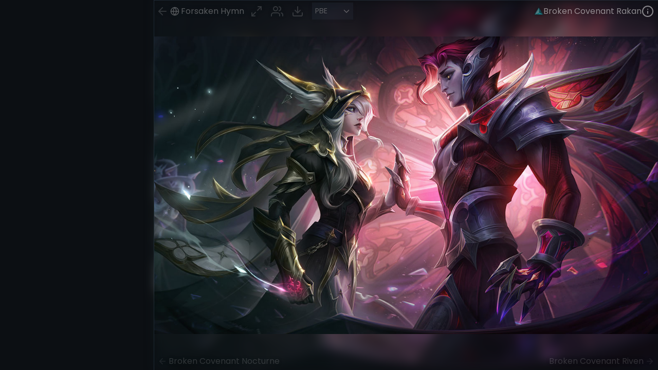

--- FILE ---
content_type: text/html; charset=utf-8
request_url: https://www.skinexplorer.lol/universes/122/skins/497027
body_size: 7770
content:
<!DOCTYPE html><html lang="en"><head><meta http-equiv="Content-Type" content="text/html; charset=utf-8"/><meta name="theme-color" content="#0C0F13"/><link rel="preconnect" href="https://fonts.googleapis.com" crossorigin="true"/><link rel="preconnect" href="https://raw.communitydragon.org" crossorigin="true"/><link rel="preconnect" href="https://vitals.vercel-insights.com" crossorigin="true"/><link rel="preconnect" href="https://analytics.skinexplorer.lol" crossorigin="true"/><link rel="preconnect" href="https://fonts.gstatic.com" crossorigin="true"/><link rel="manifest" href="/manifest.webmanifest"/><link rel="apple-touch-icon" href="/icons/logo-192.png"/><link type="application/opensearchdescription+xml" rel="search" href="/opensearchdescription.xml"/><script async="" src="https://www.googletagmanager.com/gtag/js?id=G-V2ZERGTW3J"></script><script id="google-analytics" async="">
                    window.dataLayer = window.dataLayer || [];
                    function gtag(){dataLayer.push(arguments);}
                    gtag('js', new Date());
                    
                    gtag('config', 'G-V2ZERGTW3J');
                  </script><link rel="preconnect" href="https://fonts.gstatic.com" crossorigin /><meta charSet="utf-8"/><meta name="viewport" content="width=device-width, initial-scale=1.0, maximum-scale=1.0, user-scalable=no, viewport-fit=cover"/><title>Broken Covenant Rakan · Skin Explorer</title><meta property="og:title" content="Broken Covenant Rakan · Skin Explorer"/><meta name="twitter:site" content="@SkinExplorerLoL"/><meta name="description" content="Rakan&#x27;s mouth always got him into trouble, and after getting caught stealing from Vladimir and nearly killed, he awoke to find himself a newly turned Neverghaast, thanks to his beloved Xayah. In the time they&#x27;ve been separated while she repays his debt, Rakan can feel his thirsts grow and dreads showing his partner the monster he fears he&#x27;s becoming."/><meta property="og:description" content="Rakan&#x27;s mouth always got him into trouble, and after getting caught stealing from Vladimir and nearly killed, he awoke to find himself a newly turned Neverghaast, thanks to his beloved Xayah. In the time they&#x27;ve been separated while she repays his debt, Rakan can feel his thirsts grow and dreads showing his partner the monster he fears he&#x27;s becoming."/><meta name="twitter:card" content="summary_large_image"/><meta property="og:image" content="https://raw.communitydragon.org/pbe/plugins/rcp-be-lol-game-data/global/default/assets/characters/rakan/skins/skin27/images/rakan_splash_uncentered_27.jpg"/><meta property="og:image:alt" content="Broken Covenant Rakan"/><link rel="canonical" href="https://www.skinexplorer.lol/champions/rakan/skins/497027"/><meta property="og:url" content="https://www.skinexplorer.lol/champions/rakan/skins/497027"/><link rel="prefetch" as="image" href="https://raw.communitydragon.org/pbe/plugins/rcp-be-lol-game-data/global/default/assets/characters/rakan/skins/skin27/images/rakan_splash_centered_27.jpg"/><link rel="prefetch" as="image" href="https://raw.communitydragon.org/pbe/plugins/rcp-be-lol-game-data/global/default/assets/characters/rakan/skins/skin27/images/rakan_splash_uncentered_27.jpg"/><link rel="prefetch" as="image" href="https://raw.communitydragon.org/13.5/plugins/rcp-be-lol-game-data/global/default/assets/characters/rakan/skins/skin27/images/rakan_splash_centered_27.jpg"/><link rel="prefetch" as="image" href="https://raw.communitydragon.org/13.5/plugins/rcp-be-lol-game-data/global/default/assets/characters/rakan/skins/skin27/images/rakan_splash_uncentered_27.jpg"/><link rel="prefetch" as="image" href="https://raw.communitydragon.org/pbe/plugins/rcp-be-lol-game-data/global/default/assets/characters/nocturne/skins/skin17/images/nocturne_splash_centered_17.jpg"/><link rel="prefetch" as="image" href="https://raw.communitydragon.org/pbe/plugins/rcp-be-lol-game-data/global/default/assets/characters/nocturne/skins/skin17/images/nocturne_splash_uncentered_17.jpg"/><link rel="prefetch" as="image" href="https://raw.communitydragon.org/pbe/plugins/rcp-be-lol-game-data/global/default/assets/characters/riven/skins/skin55/images/riven_splash_centered_55.jpg"/><link rel="prefetch" as="image" href="https://raw.communitydragon.org/pbe/plugins/rcp-be-lol-game-data/global/default/assets/characters/riven/skins/skin55/images/riven_splash_uncentered_55.jpg"/><style>
          body {
            overscroll-behavior: none;
          }
        </style><link rel="preload" as="image" href="https://raw.communitydragon.org/pbe/plugins/rcp-be-lol-game-data/global/default/assets/characters/rakan/skins/skin27/images/rakan_splash_uncentered_27.jpg"/><meta name="next-head-count" content="21"/><link rel="preload" href="/_next/static/css/089e12a8a07e7762.css" as="style"/><link rel="stylesheet" href="/_next/static/css/089e12a8a07e7762.css" data-n-g=""/><link rel="preload" href="/_next/static/css/226d8c404581fbc6.css" as="style"/><link rel="stylesheet" href="/_next/static/css/226d8c404581fbc6.css" data-n-p=""/><noscript data-n-css=""></noscript><script defer="" nomodule="" src="/_next/static/chunks/polyfills-5cd94c89d3acac5f.js"></script><script src="/_next/static/chunks/webpack-84249cd570ba00fd.js" defer=""></script><script src="/_next/static/chunks/framework-8957c350a55da097.js" defer=""></script><script src="/_next/static/chunks/main-d4c36b0c0296fe65.js" defer=""></script><script src="/_next/static/chunks/pages/_app-4a71093e658a6422.js" defer=""></script><script src="/_next/static/chunks/808-13f76f737e6c109f.js" defer=""></script><script src="/_next/static/chunks/938-d08d4d7cbe0ed032.js" defer=""></script><script src="/_next/static/chunks/pages/universes/%5BuniverseId%5D/skins/%5BskinId%5D-18f132714e61a86d.js" defer=""></script><script src="/_next/static/JF5VmLHjvnp7RjhngWFxC/_buildManifest.js" defer=""></script><script src="/_next/static/JF5VmLHjvnp7RjhngWFxC/_ssgManifest.js" defer=""></script><script src="/_next/static/JF5VmLHjvnp7RjhngWFxC/_middlewareManifest.js" defer=""></script><style data-href="https://fonts.googleapis.com/css2?family=Poppins:ital,wght@0,300;0,400;0,500;0,700;1,300;1,400;1,500&display=swap">@font-face{font-family:'Poppins';font-style:italic;font-weight:300;font-display:swap;src:url(https://fonts.gstatic.com/l/font?kit=pxiDyp8kv8JHgFVrJJLm21llEw&skey=b60188e8ecc47dee&v=v24) format('woff')}@font-face{font-family:'Poppins';font-style:italic;font-weight:400;font-display:swap;src:url(https://fonts.gstatic.com/l/font?kit=pxiGyp8kv8JHgFVrJJLedA&skey=f21d6e783fa43c88&v=v24) format('woff')}@font-face{font-family:'Poppins';font-style:italic;font-weight:500;font-display:swap;src:url(https://fonts.gstatic.com/l/font?kit=pxiDyp8kv8JHgFVrJJLmg1hlEw&skey=b0aa19767d34da85&v=v24) format('woff')}@font-face{font-family:'Poppins';font-style:normal;font-weight:300;font-display:swap;src:url(https://fonts.gstatic.com/l/font?kit=pxiByp8kv8JHgFVrLDz8V1g&skey=4aabc5055a39e031&v=v24) format('woff')}@font-face{font-family:'Poppins';font-style:normal;font-weight:400;font-display:swap;src:url(https://fonts.gstatic.com/l/font?kit=pxiEyp8kv8JHgFVrFJM&skey=87759fb096548f6d&v=v24) format('woff')}@font-face{font-family:'Poppins';font-style:normal;font-weight:500;font-display:swap;src:url(https://fonts.gstatic.com/l/font?kit=pxiByp8kv8JHgFVrLGT9V1g&skey=d4526a9b64c21b87&v=v24) format('woff')}@font-face{font-family:'Poppins';font-style:normal;font-weight:700;font-display:swap;src:url(https://fonts.gstatic.com/l/font?kit=pxiByp8kv8JHgFVrLCz7V1g&skey=cea76fe63715a67a&v=v24) format('woff')}@font-face{font-family:'Poppins';font-style:italic;font-weight:300;font-display:swap;src:url(https://fonts.gstatic.com/s/poppins/v24/pxiDyp8kv8JHgFVrJJLm21lVFteOYktMqlap.woff2) format('woff2');unicode-range:U+0900-097F,U+1CD0-1CF9,U+200C-200D,U+20A8,U+20B9,U+20F0,U+25CC,U+A830-A839,U+A8E0-A8FF,U+11B00-11B09}@font-face{font-family:'Poppins';font-style:italic;font-weight:300;font-display:swap;src:url(https://fonts.gstatic.com/s/poppins/v24/pxiDyp8kv8JHgFVrJJLm21lVGdeOYktMqlap.woff2) format('woff2');unicode-range:U+0100-02BA,U+02BD-02C5,U+02C7-02CC,U+02CE-02D7,U+02DD-02FF,U+0304,U+0308,U+0329,U+1D00-1DBF,U+1E00-1E9F,U+1EF2-1EFF,U+2020,U+20A0-20AB,U+20AD-20C0,U+2113,U+2C60-2C7F,U+A720-A7FF}@font-face{font-family:'Poppins';font-style:italic;font-weight:300;font-display:swap;src:url(https://fonts.gstatic.com/s/poppins/v24/pxiDyp8kv8JHgFVrJJLm21lVF9eOYktMqg.woff2) format('woff2');unicode-range:U+0000-00FF,U+0131,U+0152-0153,U+02BB-02BC,U+02C6,U+02DA,U+02DC,U+0304,U+0308,U+0329,U+2000-206F,U+20AC,U+2122,U+2191,U+2193,U+2212,U+2215,U+FEFF,U+FFFD}@font-face{font-family:'Poppins';font-style:italic;font-weight:400;font-display:swap;src:url(https://fonts.gstatic.com/s/poppins/v24/pxiGyp8kv8JHgFVrJJLucXtAOvWDSHFF.woff2) format('woff2');unicode-range:U+0900-097F,U+1CD0-1CF9,U+200C-200D,U+20A8,U+20B9,U+20F0,U+25CC,U+A830-A839,U+A8E0-A8FF,U+11B00-11B09}@font-face{font-family:'Poppins';font-style:italic;font-weight:400;font-display:swap;src:url(https://fonts.gstatic.com/s/poppins/v24/pxiGyp8kv8JHgFVrJJLufntAOvWDSHFF.woff2) format('woff2');unicode-range:U+0100-02BA,U+02BD-02C5,U+02C7-02CC,U+02CE-02D7,U+02DD-02FF,U+0304,U+0308,U+0329,U+1D00-1DBF,U+1E00-1E9F,U+1EF2-1EFF,U+2020,U+20A0-20AB,U+20AD-20C0,U+2113,U+2C60-2C7F,U+A720-A7FF}@font-face{font-family:'Poppins';font-style:italic;font-weight:400;font-display:swap;src:url(https://fonts.gstatic.com/s/poppins/v24/pxiGyp8kv8JHgFVrJJLucHtAOvWDSA.woff2) format('woff2');unicode-range:U+0000-00FF,U+0131,U+0152-0153,U+02BB-02BC,U+02C6,U+02DA,U+02DC,U+0304,U+0308,U+0329,U+2000-206F,U+20AC,U+2122,U+2191,U+2193,U+2212,U+2215,U+FEFF,U+FFFD}@font-face{font-family:'Poppins';font-style:italic;font-weight:500;font-display:swap;src:url(https://fonts.gstatic.com/s/poppins/v24/pxiDyp8kv8JHgFVrJJLmg1hVFteOYktMqlap.woff2) format('woff2');unicode-range:U+0900-097F,U+1CD0-1CF9,U+200C-200D,U+20A8,U+20B9,U+20F0,U+25CC,U+A830-A839,U+A8E0-A8FF,U+11B00-11B09}@font-face{font-family:'Poppins';font-style:italic;font-weight:500;font-display:swap;src:url(https://fonts.gstatic.com/s/poppins/v24/pxiDyp8kv8JHgFVrJJLmg1hVGdeOYktMqlap.woff2) format('woff2');unicode-range:U+0100-02BA,U+02BD-02C5,U+02C7-02CC,U+02CE-02D7,U+02DD-02FF,U+0304,U+0308,U+0329,U+1D00-1DBF,U+1E00-1E9F,U+1EF2-1EFF,U+2020,U+20A0-20AB,U+20AD-20C0,U+2113,U+2C60-2C7F,U+A720-A7FF}@font-face{font-family:'Poppins';font-style:italic;font-weight:500;font-display:swap;src:url(https://fonts.gstatic.com/s/poppins/v24/pxiDyp8kv8JHgFVrJJLmg1hVF9eOYktMqg.woff2) format('woff2');unicode-range:U+0000-00FF,U+0131,U+0152-0153,U+02BB-02BC,U+02C6,U+02DA,U+02DC,U+0304,U+0308,U+0329,U+2000-206F,U+20AC,U+2122,U+2191,U+2193,U+2212,U+2215,U+FEFF,U+FFFD}@font-face{font-family:'Poppins';font-style:normal;font-weight:300;font-display:swap;src:url(https://fonts.gstatic.com/s/poppins/v24/pxiByp8kv8JHgFVrLDz8Z11lFd2JQEl8qw.woff2) format('woff2');unicode-range:U+0900-097F,U+1CD0-1CF9,U+200C-200D,U+20A8,U+20B9,U+20F0,U+25CC,U+A830-A839,U+A8E0-A8FF,U+11B00-11B09}@font-face{font-family:'Poppins';font-style:normal;font-weight:300;font-display:swap;src:url(https://fonts.gstatic.com/s/poppins/v24/pxiByp8kv8JHgFVrLDz8Z1JlFd2JQEl8qw.woff2) format('woff2');unicode-range:U+0100-02BA,U+02BD-02C5,U+02C7-02CC,U+02CE-02D7,U+02DD-02FF,U+0304,U+0308,U+0329,U+1D00-1DBF,U+1E00-1E9F,U+1EF2-1EFF,U+2020,U+20A0-20AB,U+20AD-20C0,U+2113,U+2C60-2C7F,U+A720-A7FF}@font-face{font-family:'Poppins';font-style:normal;font-weight:300;font-display:swap;src:url(https://fonts.gstatic.com/s/poppins/v24/pxiByp8kv8JHgFVrLDz8Z1xlFd2JQEk.woff2) format('woff2');unicode-range:U+0000-00FF,U+0131,U+0152-0153,U+02BB-02BC,U+02C6,U+02DA,U+02DC,U+0304,U+0308,U+0329,U+2000-206F,U+20AC,U+2122,U+2191,U+2193,U+2212,U+2215,U+FEFF,U+FFFD}@font-face{font-family:'Poppins';font-style:normal;font-weight:400;font-display:swap;src:url(https://fonts.gstatic.com/s/poppins/v24/pxiEyp8kv8JHgFVrJJbecnFHGPezSQ.woff2) format('woff2');unicode-range:U+0900-097F,U+1CD0-1CF9,U+200C-200D,U+20A8,U+20B9,U+20F0,U+25CC,U+A830-A839,U+A8E0-A8FF,U+11B00-11B09}@font-face{font-family:'Poppins';font-style:normal;font-weight:400;font-display:swap;src:url(https://fonts.gstatic.com/s/poppins/v24/pxiEyp8kv8JHgFVrJJnecnFHGPezSQ.woff2) format('woff2');unicode-range:U+0100-02BA,U+02BD-02C5,U+02C7-02CC,U+02CE-02D7,U+02DD-02FF,U+0304,U+0308,U+0329,U+1D00-1DBF,U+1E00-1E9F,U+1EF2-1EFF,U+2020,U+20A0-20AB,U+20AD-20C0,U+2113,U+2C60-2C7F,U+A720-A7FF}@font-face{font-family:'Poppins';font-style:normal;font-weight:400;font-display:swap;src:url(https://fonts.gstatic.com/s/poppins/v24/pxiEyp8kv8JHgFVrJJfecnFHGPc.woff2) format('woff2');unicode-range:U+0000-00FF,U+0131,U+0152-0153,U+02BB-02BC,U+02C6,U+02DA,U+02DC,U+0304,U+0308,U+0329,U+2000-206F,U+20AC,U+2122,U+2191,U+2193,U+2212,U+2215,U+FEFF,U+FFFD}@font-face{font-family:'Poppins';font-style:normal;font-weight:500;font-display:swap;src:url(https://fonts.gstatic.com/s/poppins/v24/pxiByp8kv8JHgFVrLGT9Z11lFd2JQEl8qw.woff2) format('woff2');unicode-range:U+0900-097F,U+1CD0-1CF9,U+200C-200D,U+20A8,U+20B9,U+20F0,U+25CC,U+A830-A839,U+A8E0-A8FF,U+11B00-11B09}@font-face{font-family:'Poppins';font-style:normal;font-weight:500;font-display:swap;src:url(https://fonts.gstatic.com/s/poppins/v24/pxiByp8kv8JHgFVrLGT9Z1JlFd2JQEl8qw.woff2) format('woff2');unicode-range:U+0100-02BA,U+02BD-02C5,U+02C7-02CC,U+02CE-02D7,U+02DD-02FF,U+0304,U+0308,U+0329,U+1D00-1DBF,U+1E00-1E9F,U+1EF2-1EFF,U+2020,U+20A0-20AB,U+20AD-20C0,U+2113,U+2C60-2C7F,U+A720-A7FF}@font-face{font-family:'Poppins';font-style:normal;font-weight:500;font-display:swap;src:url(https://fonts.gstatic.com/s/poppins/v24/pxiByp8kv8JHgFVrLGT9Z1xlFd2JQEk.woff2) format('woff2');unicode-range:U+0000-00FF,U+0131,U+0152-0153,U+02BB-02BC,U+02C6,U+02DA,U+02DC,U+0304,U+0308,U+0329,U+2000-206F,U+20AC,U+2122,U+2191,U+2193,U+2212,U+2215,U+FEFF,U+FFFD}@font-face{font-family:'Poppins';font-style:normal;font-weight:700;font-display:swap;src:url(https://fonts.gstatic.com/s/poppins/v24/pxiByp8kv8JHgFVrLCz7Z11lFd2JQEl8qw.woff2) format('woff2');unicode-range:U+0900-097F,U+1CD0-1CF9,U+200C-200D,U+20A8,U+20B9,U+20F0,U+25CC,U+A830-A839,U+A8E0-A8FF,U+11B00-11B09}@font-face{font-family:'Poppins';font-style:normal;font-weight:700;font-display:swap;src:url(https://fonts.gstatic.com/s/poppins/v24/pxiByp8kv8JHgFVrLCz7Z1JlFd2JQEl8qw.woff2) format('woff2');unicode-range:U+0100-02BA,U+02BD-02C5,U+02C7-02CC,U+02CE-02D7,U+02DD-02FF,U+0304,U+0308,U+0329,U+1D00-1DBF,U+1E00-1E9F,U+1EF2-1EFF,U+2020,U+20A0-20AB,U+20AD-20C0,U+2113,U+2C60-2C7F,U+A720-A7FF}@font-face{font-family:'Poppins';font-style:normal;font-weight:700;font-display:swap;src:url(https://fonts.gstatic.com/s/poppins/v24/pxiByp8kv8JHgFVrLCz7Z1xlFd2JQEk.woff2) format('woff2');unicode-range:U+0000-00FF,U+0131,U+0152-0153,U+02BB-02BC,U+02C6,U+02DA,U+02DC,U+0304,U+0308,U+0329,U+2000-206F,U+20AC,U+2122,U+2191,U+2193,U+2212,U+2215,U+FEFF,U+FFFD}</style></head><body><div id="__next" data-reactroot=""><div class="styles_adContainer__Tpf_k"><div class="styles_sidebar__bFDAE"><div><div></div></div><div><div></div></div></div><div class="styles_mainContent__5KYe_"><div class="styles_adBanner__DuAX0"><div></div><div></div></div><div class="styles_viewerContainer__BXdVI"><div class="styles_viewer__il6nJ styles_loaded___d9A1 styles_show__hFE0X"><div class="styles_hitbox__TFrgk"></div><div class="styles_overlay__I_RlH"><header><a class="styles_backTo__9mU63" href="/universes/122"><svg xmlns="http://www.w3.org/2000/svg" width="24" height="24" viewBox="0 0 24 24" fill="none" stroke="currentColor" stroke-width="2" stroke-linecap="round" stroke-linejoin="round" class="lucide lucide-arrow-left"><line x1="19" y1="12" x2="5" y2="12"></line><polyline points="12 19 5 12 12 5"></polyline></svg><div><svg xmlns="http://www.w3.org/2000/svg" width="24" height="24" viewBox="0 0 24 24" fill="none" stroke="currentColor" stroke-width="2" stroke-linecap="round" stroke-linejoin="round" class="lucide lucide-globe"><circle cx="12" cy="12" r="10"></circle><line x1="2" y1="12" x2="22" y2="12"></line><path d="M12 2a15.3 15.3 0 014 10 15.3 15.3 0 01-4 10 15.3 15.3 0 01-4-10 15.3 15.3 0 014-10z"></path></svg>Forsaken Hymn</div></a><div class="styles_controls__KBzMR"><div title="Fill Screen (Z)"><svg xmlns="http://www.w3.org/2000/svg" width="24" height="24" viewBox="0 0 24 24" fill="none" stroke="currentColor" stroke-width="2" stroke-linecap="round" stroke-linejoin="round" class="lucide lucide-maximize2"><polyline points="15 3 21 3 21 9"></polyline><polyline points="9 21 3 21 3 15"></polyline><line x1="21" y1="3" x2="14" y2="10"></line><line x1="3" y1="21" x2="10" y2="14"></line></svg></div><div title="Centered (C)"><svg xmlns="http://www.w3.org/2000/svg" width="24" height="24" viewBox="0 0 24 24" fill="none" stroke="currentColor" stroke-width="2" stroke-linecap="round" stroke-linejoin="round" class="lucide lucide-users"><path d="M17 21v-2a4 4 0 00-4-4H5a4 4 0 00-4 4v2"></path><circle cx="9" cy="7" r="4"></circle><path d="M23 21v-2a4 4 0 00-3-3.87"></path><path d="M16 3.13a4 4 0 010 7.75"></path></svg></div><div title="Download (D)"><svg xmlns="http://www.w3.org/2000/svg" width="24" height="24" viewBox="0 0 24 24" fill="none" stroke="currentColor" stroke-width="2" stroke-linecap="round" stroke-linejoin="round" class="lucide lucide-download"><path d="M21 15v4a2 2 0 01-2 2H5a2 2 0 01-2-2v-4"></path><polyline points="7 10 12 15 17 10"></polyline><line x1="12" y1="15" x2="12" y2="3"></line></svg></div><div class="styles_dropdown__PyKs7"><select><option disabled="">Patch</option><option selected="" value="">PBE</option><option value="13.5">13.5</option></select></div></div></header><a class="styles_prev__jPP8i" href="/universes/122/skins/56017"><svg xmlns="http://www.w3.org/2000/svg" width="24" height="24" viewBox="0 0 24 24" fill="none" stroke="currentColor" stroke-width="2" stroke-linecap="round" stroke-linejoin="round" class="lucide lucide-arrow-left"><line x1="19" y1="12" x2="5" y2="12"></line><polyline points="12 19 5 12 12 5"></polyline></svg><div>Broken Covenant Nocturne</div></a><a class="styles_next__kPkHd" href="/universes/122/skins/92055"><div>Broken Covenant Riven</div><svg xmlns="http://www.w3.org/2000/svg" width="24" height="24" viewBox="0 0 24 24" fill="none" stroke="currentColor" stroke-width="2" stroke-linecap="round" stroke-linejoin="round" class="lucide lucide-arrow-right"><line x1="5" y1="12" x2="19" y2="12"></line><polyline points="12 5 19 12 12 19"></polyline></svg></a></div><div class="styles_infoBox__rAW9z"><div class="styles_name__6coMm"><div><span><span style="box-sizing:border-box;display:inline-block;overflow:hidden;width:18px;height:18px;background:none;opacity:1;border:0;margin:0;padding:0;position:relative"><img title="Epic" alt="Epic" src="[data-uri]" decoding="async" data-nimg="fixed" style="position:absolute;top:0;left:0;bottom:0;right:0;box-sizing:border-box;padding:0;border:none;margin:auto;display:block;width:0;height:0;min-width:100%;max-width:100%;min-height:100%;max-height:100%;object-fit:contain;object-position:center"/><noscript><img title="Epic" alt="Epic" srcSet="/_next/image?url=https%3A%2F%2Fraw.communitydragon.org%2Fpbe%2Fplugins%2Frcp-be-lol-game-data%2Fglobal%2Fdefault%2Fv1%2Frarity-gem-icons%2Fepic.png&amp;w=32&amp;q=75 1x, /_next/image?url=https%3A%2F%2Fraw.communitydragon.org%2Fpbe%2Fplugins%2Frcp-be-lol-game-data%2Fglobal%2Fdefault%2Fv1%2Frarity-gem-icons%2Fepic.png&amp;w=48&amp;q=75 2x" src="/_next/image?url=https%3A%2F%2Fraw.communitydragon.org%2Fpbe%2Fplugins%2Frcp-be-lol-game-data%2Fglobal%2Fdefault%2Fv1%2Frarity-gem-icons%2Fepic.png&amp;w=48&amp;q=75" decoding="async" data-nimg="fixed" style="position:absolute;top:0;left:0;bottom:0;right:0;box-sizing:border-box;padding:0;border:none;margin:auto;display:block;width:0;height:0;min-width:100%;max-width:100%;min-height:100%;max-height:100%;object-fit:contain;object-position:center" loading="lazy"/></noscript></span><h1>Broken Covenant Rakan</h1></span><svg xmlns="http://www.w3.org/2000/svg" width="24" height="24" viewBox="0 0 24 24" fill="none" stroke="currentColor" stroke-width="2" stroke-linecap="round" stroke-linejoin="round" class="lucide lucide-info"><circle cx="12" cy="12" r="10"></circle><line x1="12" y1="16" x2="12" y2="12"></line><line x1="12" y1="8" x2="12.01" y2="8"></line></svg></div></div><aside class="styles_popup__oNEs_"><nav><div><svg xmlns="http://www.w3.org/2000/svg" width="24" height="24" viewBox="0 0 24 24" fill="none" stroke="currentColor" stroke-width="2" stroke-linecap="round" stroke-linejoin="round" class="lucide lucide-user"><path d="M20 21v-2a4 4 0 00-4-4H8a4 4 0 00-4 4v2"></path><circle cx="12" cy="7" r="4"></circle></svg><a href="/champions/rakan"><span>Rakan</span></a></div><div><svg xmlns="http://www.w3.org/2000/svg" width="24" height="24" viewBox="0 0 24 24" fill="none" stroke="currentColor" stroke-width="2" stroke-linecap="round" stroke-linejoin="round" class="lucide lucide-globe"><circle cx="12" cy="12" r="10"></circle><line x1="2" y1="12" x2="22" y2="12"></line><path d="M12 2a15.3 15.3 0 014 10 15.3 15.3 0 01-4 10 15.3 15.3 0 01-4-10 15.3 15.3 0 014-10z"></path></svg><a href="/universes/122"><span>Forsaken Hymn</span></a></div><div><svg xmlns="http://www.w3.org/2000/svg" width="24" height="24" viewBox="0 0 24 24" fill="none" stroke="currentColor" stroke-width="2" stroke-linecap="round" stroke-linejoin="round" class="lucide lucide-folder"><path d="M22 19a2 2 0 01-2 2H4a2 2 0 01-2-2V5a2 2 0 012-2h5l2 3h9a2 2 0 012 2z"></path></svg><a href="/skinlines/190"><span>Broken Covenant</span></a></div></nav><p>Rakan's mouth always got him into trouble, and after getting caught stealing from Vladimir and nearly killed, he awoke to find himself a newly turned Neverghaast, thanks to his beloved Xayah. In the time they've been separated while she repays his debt, Rakan can feel his thirsts grow and dreads showing his partner the monster he fears he's becoming.</p><h3><span><svg xmlns="http://www.w3.org/2000/svg" width="24" height="24" viewBox="0 0 24 24" fill="none" stroke="currentColor" stroke-width="2" stroke-linecap="round" stroke-linejoin="round" class="lucide lucide-palette"><circle cx="13.5" cy="6.5" r=".5"></circle><circle cx="17.5" cy="10.5" r=".5"></circle><circle cx="8.5" cy="7.5" r=".5"></circle><circle cx="6.5" cy="12.5" r=".5"></circle><path d="M12 2C6.5 2 2 6.5 2 12s4.5 10 10 10c.926 0 1.648-.746 1.648-1.688 0-.437-.18-.835-.437-1.125-.29-.289-.438-.652-.438-1.125a1.64 1.64 0 011.668-1.668h1.996c3.051 0 5.555-2.503 5.555-5.554C21.965 6.012 17.461 2 12 2z"></path></svg> <!-- -->9<!-- --> Chromas</span><svg xmlns="http://www.w3.org/2000/svg" width="24" height="24" viewBox="0 0 24 24" fill="none" stroke="currentColor" stroke-width="2" stroke-linecap="round" stroke-linejoin="round" class="lucide lucide-chevron-down"><polyline points="6 9 12 15 18 9"></polyline></svg></h3><a href="https://www.youtube.com/c/SkinSpotlights/search?query=Broken Covenant Rakan" target="_blank" rel="noreferrer"><h3><span><svg xmlns="http://www.w3.org/2000/svg" width="24" height="24" viewBox="0 0 24 24" fill="none" stroke="currentColor" stroke-width="2" stroke-linecap="round" stroke-linejoin="round" class="lucide lucide-video"><polygon points="23 7 16 12 23 17 23 7"></polygon><rect x="1" y="5" width="15" height="14" rx="2" ry="2"></rect></svg>View on SkinSpotlights</span><svg xmlns="http://www.w3.org/2000/svg" width="24" height="24" viewBox="0 0 24 24" fill="none" stroke="currentColor" stroke-width="2" stroke-linecap="round" stroke-linejoin="round" class="lucide lucide-external-link"><path d="M18 13v6a2 2 0 01-2 2H5a2 2 0 01-2-2V8a2 2 0 012-2h6"></path><polyline points="15 3 21 3 21 9"></polyline><line x1="10" y1="14" x2="21" y2="3"></line></svg></h3></a><a href="https://www.modelviewer.lol/en-US/model-viewer?id=497027" target="_blank" rel="noreferrer"><h3><span><svg xmlns="http://www.w3.org/2000/svg" width="24" height="24" viewBox="0 0 24 24" fill="none" stroke="currentColor" stroke-width="2" stroke-linecap="round" stroke-linejoin="round" class="lucide lucide-box"><path d="M21 16V8a2 2 0 00-1-1.73l-7-4a2 2 0 00-2 0l-7 4A2 2 0 003 8v8a2 2 0 001 1.73l7 4a2 2 0 002 0l7-4A2 2 0 0021 16z"></path><polyline points="3.27 6.96 12 12.01 20.73 6.96"></polyline><line x1="12" y1="22.08" x2="12" y2="12"></line></svg>View 3D Model on Khada</span><svg xmlns="http://www.w3.org/2000/svg" width="24" height="24" viewBox="0 0 24 24" fill="none" stroke="currentColor" stroke-width="2" stroke-linecap="round" stroke-linejoin="round" class="lucide lucide-external-link"><path d="M18 13v6a2 2 0 01-2 2H5a2 2 0 01-2-2V8a2 2 0 012-2h6"></path><polyline points="15 3 21 3 21 9"></polyline><line x1="10" y1="14" x2="21" y2="3"></line></svg></h3></a></aside></div><div class="styles_letterBox__WcXpv"><span style="box-sizing:border-box;display:block;overflow:hidden;width:initial;height:initial;background:none;opacity:1;border:0;margin:0;padding:0;position:absolute;top:0;left:0;bottom:0;right:0"><img alt="Broken Covenant Rakan" src="https://raw.communitydragon.org/pbe/plugins/rcp-be-lol-game-data/global/default/assets/characters/rakan/skins/skin27/images/rakan_splash_uncentered_27.jpg" decoding="async" data-nimg="fill" style="position:absolute;top:0;left:0;bottom:0;right:0;box-sizing:border-box;padding:0;border:none;margin:auto;display:block;width:0;height:0;min-width:100%;max-width:100%;min-height:100%;max-height:100%;object-fit:cover"/><noscript><img alt="Broken Covenant Rakan" src="https://raw.communitydragon.org/pbe/plugins/rcp-be-lol-game-data/global/default/assets/characters/rakan/skins/skin27/images/rakan_splash_uncentered_27.jpg" decoding="async" data-nimg="fill" style="position:absolute;top:0;left:0;bottom:0;right:0;box-sizing:border-box;padding:0;border:none;margin:auto;display:block;width:0;height:0;min-width:100%;max-width:100%;min-height:100%;max-height:100%;object-fit:cover" loading="lazy"/></noscript></span></div><main style="transform:translateX(0)"><span style="box-sizing:border-box;display:block;overflow:hidden;width:initial;height:initial;background:none;opacity:1;border:0;margin:0;padding:0;position:absolute;top:0;left:0;bottom:0;right:0"><img alt="Broken Covenant Rakan" src="https://raw.communitydragon.org/pbe/plugins/rcp-be-lol-game-data/global/default/assets/characters/rakan/skins/skin27/images/rakan_splash_uncentered_27.jpg" decoding="async" data-nimg="fill" style="position:absolute;top:0;left:0;bottom:0;right:0;box-sizing:border-box;padding:0;border:none;margin:auto;display:block;width:0;height:0;min-width:100%;max-width:100%;min-height:100%;max-height:100%;object-fit:contain;object-position:center center"/><noscript><img alt="Broken Covenant Rakan" src="https://raw.communitydragon.org/pbe/plugins/rcp-be-lol-game-data/global/default/assets/characters/rakan/skins/skin27/images/rakan_splash_uncentered_27.jpg" decoding="async" data-nimg="fill" style="position:absolute;top:0;left:0;bottom:0;right:0;box-sizing:border-box;padding:0;border:none;margin:auto;display:block;width:0;height:0;min-width:100%;max-width:100%;min-height:100%;max-height:100%;object-fit:contain;object-position:center center" loading="lazy"/></noscript></span></main></div></div><div class="styles_stickyAdContainer__aNA7K"><div></div><div></div></div></div></div></div><script id="__NEXT_DATA__" type="application/json">{"props":{"pageProps":{"name":"Forsaken Hymn","id":122,"skin":{"id":497027,"contentId":"f4b68bbf-b70d-43fc-800c-f94e1f8aca9f","isBase":false,"name":"Broken Covenant Rakan","skinClassification":"kChampion","splashPath":"/lol-game-data/assets/ASSETS/Characters/Rakan/Skins/Skin27/Images/rakan_splash_centered_27.jpg","uncenteredSplashPath":"/lol-game-data/assets/ASSETS/Characters/Rakan/Skins/Skin27/Images/rakan_splash_uncentered_27.jpg","tilePath":"/lol-game-data/assets/ASSETS/Characters/Rakan/Skins/Skin27/Images/rakan_splash_tile_27.jpg","loadScreenPath":"/lol-game-data/assets/ASSETS/Characters/Rakan/Skins/Skin27/RakanLoadscreen_27.jpg","loadScreenVintagePath":"/lol-game-data/assets/ASSETS/Characters/Rakan/Skins/Skin27/RakanLoadscreen_27_LE.jpg","skinType":"","rarity":"kEpic","isLegacy":false,"splashVideoPath":null,"previewVideoUrl":null,"collectionSplashVideoPath":null,"collectionCardHoverVideoPath":null,"featuresText":null,"chromaPath":"/lol-game-data/assets/v1/champion-chroma-images/497/497027.png","chromas":[{"id":497028,"name":"Broken Covenant Rakan (Ruby)","contentId":"61010f42-0ebd-4218-9180-647301edc371","skinClassification":"kRecolor","chromaPath":"/lol-game-data/assets/v1/champion-chroma-images/497/497028.png","tilePath":"/lol-game-data/assets/v1/champion-chroma-images/497/497028.png","colors":["#D33528","#D33528"],"descriptions":[{"region":"riot","description":"This chroma was released as a bundle exclusive in 2023."}],"description":"This chroma was released as a bundle exclusive in 2023.","rarities":[{"region":"riot","rarity":1}]},{"id":497029,"name":"Broken Covenant Rakan (Catseye)","contentId":"da8553e4-ce7a-46bc-8e10-8b7778d64e5d","skinClassification":"kRecolor","chromaPath":"/lol-game-data/assets/v1/champion-chroma-images/497/497029.png","tilePath":"/lol-game-data/assets/v1/champion-chroma-images/497/497029.png","colors":["#FFEE59","#FFEE59"],"descriptions":[],"description":"","rarities":[]},{"id":497030,"name":"Broken Covenant Rakan (Turquoise)","contentId":"bab60c47-3fdf-4d92-b6d7-68e406ff6e8c","skinClassification":"kRecolor","chromaPath":"/lol-game-data/assets/v1/champion-chroma-images/497/497030.png","tilePath":"/lol-game-data/assets/v1/champion-chroma-images/497/497030.png","colors":["#73BFBE","#73BFBE"],"descriptions":[],"description":"","rarities":[]},{"id":497031,"name":"Broken Covenant Rakan (Sapphire)","contentId":"e35ba092-3b55-4660-9d0b-2620fda7b49a","skinClassification":"kRecolor","chromaPath":"/lol-game-data/assets/v1/champion-chroma-images/497/497031.png","tilePath":"/lol-game-data/assets/v1/champion-chroma-images/497/497031.png","colors":["#2756CE","#2756CE"],"descriptions":[],"description":"","rarities":[]},{"id":497032,"name":"Broken Covenant Rakan (Tanzanite)","contentId":"a1fa9e34-e7bd-45f4-a58f-ac1f5a8e8c6c","skinClassification":"kRecolor","chromaPath":"/lol-game-data/assets/v1/champion-chroma-images/497/497032.png","tilePath":"/lol-game-data/assets/v1/champion-chroma-images/497/497032.png","colors":["#54209B","#54209B"],"descriptions":[],"description":"","rarities":[]},{"id":497033,"name":"Broken Covenant Rakan (Emerald)","contentId":"93cf8908-8f11-4898-857b-e5d0e7c8c95f","skinClassification":"kRecolor","chromaPath":"/lol-game-data/assets/v1/champion-chroma-images/497/497033.png","tilePath":"/lol-game-data/assets/v1/champion-chroma-images/497/497033.png","colors":["#2DA130","#2DA130"],"descriptions":[],"description":"","rarities":[]},{"id":497034,"name":"Broken Covenant Rakan (Pearl)","contentId":"1c84fbf0-4eaf-4f49-812e-b8d1befb1453","skinClassification":"kRecolor","chromaPath":"/lol-game-data/assets/v1/champion-chroma-images/497/497034.png","tilePath":"/lol-game-data/assets/v1/champion-chroma-images/497/497034.png","colors":["#ECF9F8","#ECF9F8"],"descriptions":[],"description":"","rarities":[]},{"id":497035,"name":"Broken Covenant Rakan (Obsidian)","contentId":"e0f14c2c-2255-4952-b15a-bda16459fd1a","skinClassification":"kRecolor","chromaPath":"/lol-game-data/assets/v1/champion-chroma-images/497/497035.png","tilePath":"/lol-game-data/assets/v1/champion-chroma-images/497/497035.png","colors":["#27211C","#27211C"],"descriptions":[],"description":"","rarities":[]}],"emblems":null,"regionRarityId":0,"rarityGemPath":null,"skinLines":[{"id":190}],"description":"Rakan's mouth always got him into trouble, and after getting caught stealing from Vladimir and nearly killed, he awoke to find himself a newly turned Neverghaast, thanks to his beloved Xayah. In the time they've been separated while she repays his debt, Rakan can feel his thirsts grow and dreads showing his partner the monster he fears he's becoming.","$skinExplorer":{"changes":["13.5"],"champion":{"id":497,"name":"Rakan","description":"The Charmer","alias":"Rakan","contentId":"23ee45ee-cbc0-4151-99f7-4c090484aa26","squarePortraitPath":"/lol-game-data/assets/v1/champion-icons/497.png","roles":["support"],"key":"rakan"},"skinlines":[{"id":190,"name":"Broken Covenant","description":"For years the Aspirant congregation has fought the Neverghaast sect over Aspira, the breath of life. To the congregation, Aspira is a gift one returns upon death to enter the afterlife. But the Neverghaast, cursed with an eternal thirst for breaths, believe there is only one life and it must be lived to excess. The war rages on, with no end in sight..."}],"universes":[{"id":122,"name":"Forsaken Hymn","description":"Within this ruined world of breaths and glass, where prayers go unanswered and vows are challenged, the only thing one can have faith in is this: a single breath can change one's life.","imagePath":"","skinSets":[190]}],"modelviewerUrl":"https://www.modelviewer.lol/en-US/model-viewer?id=497027","skinSpotlightsUrl":"https://www.youtube.com/c/SkinSpotlights/search?query=Broken Covenant Rakan"}},"prev":{"id":56017,"contentId":"60268ce3-d4b2-4eb5-8761-32d187d65524","isBase":false,"name":"Broken Covenant Nocturne","skinClassification":"kChampion","splashPath":"/lol-game-data/assets/ASSETS/Characters/Nocturne/Skins/Skin17/Images/nocturne_splash_centered_17.jpg","uncenteredSplashPath":"/lol-game-data/assets/ASSETS/Characters/Nocturne/Skins/Skin17/Images/nocturne_splash_uncentered_17.jpg","tilePath":"/lol-game-data/assets/ASSETS/Characters/Nocturne/Skins/Skin17/Images/nocturne_splash_tile_17.jpg","loadScreenPath":"/lol-game-data/assets/ASSETS/Characters/Nocturne/Skins/Skin17/NocturneLoadscreen_17.jpg","loadScreenVintagePath":"/lol-game-data/assets/ASSETS/Characters/Nocturne/Skins/Skin17/NocturneLoadscreen_17_LE.jpg","skinType":"","rarity":"kEpic","isLegacy":false,"splashVideoPath":null,"previewVideoUrl":null,"collectionSplashVideoPath":null,"collectionCardHoverVideoPath":null,"featuresText":null,"chromaPath":"/lol-game-data/assets/v1/champion-chroma-images/56/56017.png","chromas":[{"id":56018,"name":"Broken Covenant Nocturne (Ruby)","contentId":"8a18e024-6158-4aec-8544-4a79fc96f8b3","skinClassification":"kRecolor","chromaPath":"/lol-game-data/assets/v1/champion-chroma-images/56/56018.png","tilePath":"/lol-game-data/assets/v1/champion-chroma-images/56/56018.png","colors":["#D33528","#D33528"],"descriptions":[{"region":"riot","description":"This chroma was released as a bundle exclusive in 2023."}],"description":"This chroma was released as a bundle exclusive in 2023.","rarities":[{"region":"riot","rarity":1}]},{"id":56019,"name":"Broken Covenant Nocturne (Obsidian)","contentId":"657bc5ff-f00e-409b-b895-5b416fe5ffda","skinClassification":"kRecolor","chromaPath":"/lol-game-data/assets/v1/champion-chroma-images/56/56019.png","tilePath":"/lol-game-data/assets/v1/champion-chroma-images/56/56019.png","colors":["#27211C","#27211C"],"descriptions":[],"description":"","rarities":[]},{"id":56020,"name":"Broken Covenant Nocturne (Tanzanite)","contentId":"7e4ef01f-b64e-436e-ac7d-1c589d7be99f","skinClassification":"kRecolor","chromaPath":"/lol-game-data/assets/v1/champion-chroma-images/56/56020.png","tilePath":"/lol-game-data/assets/v1/champion-chroma-images/56/56020.png","colors":["#54209B","#54209B"],"descriptions":[],"description":"","rarities":[]},{"id":56021,"name":"Broken Covenant Nocturne (Rose Quartz)","contentId":"c6546d10-6e41-4337-bc82-e789831eef1b","skinClassification":"kRecolor","chromaPath":"/lol-game-data/assets/v1/champion-chroma-images/56/56021.png","tilePath":"/lol-game-data/assets/v1/champion-chroma-images/56/56021.png","colors":["#E58BA5","#E58BA5"],"descriptions":[],"description":"","rarities":[{"region":"TENCENT","rarity":1}]},{"id":56022,"name":"Broken Covenant Nocturne (Emerald)","contentId":"30b0abf0-acf3-4850-b183-253c33f69c6d","skinClassification":"kRecolor","chromaPath":"/lol-game-data/assets/v1/champion-chroma-images/56/56022.png","tilePath":"/lol-game-data/assets/v1/champion-chroma-images/56/56022.png","colors":["#2DA130","#2DA130"],"descriptions":[],"description":"","rarities":[]},{"id":56023,"name":"Broken Covenant Nocturne (Sapphire)","contentId":"979ded97-24fb-4205-b1f1-6796d8b8702f","skinClassification":"kRecolor","chromaPath":"/lol-game-data/assets/v1/champion-chroma-images/56/56023.png","tilePath":"/lol-game-data/assets/v1/champion-chroma-images/56/56023.png","colors":["#2756CE","#2756CE"],"descriptions":[],"description":"","rarities":[]},{"id":56024,"name":"Broken Covenant Nocturne (Pearl)","contentId":"daff07cc-9008-4dd3-8784-225d8cd2d827","skinClassification":"kRecolor","chromaPath":"/lol-game-data/assets/v1/champion-chroma-images/56/56024.png","tilePath":"/lol-game-data/assets/v1/champion-chroma-images/56/56024.png","colors":["#ECF9F8","#ECF9F8"],"descriptions":[],"description":"","rarities":[]},{"id":56025,"name":"Broken Covenant Nocturne (Citrine)","contentId":"6f9ccc31-85e3-4719-9f53-f82f0f132b02","skinClassification":"kRecolor","chromaPath":"/lol-game-data/assets/v1/champion-chroma-images/56/56025.png","tilePath":"/lol-game-data/assets/v1/champion-chroma-images/56/56025.png","colors":["#DF9117","#DF9117"],"descriptions":[],"description":"","rarities":[]}],"emblems":null,"regionRarityId":0,"rarityGemPath":null,"skinLines":[{"id":190}],"description":"As the oldest member of the Aspirants, Nocturne is content to lead from the shadows, having long ago exchanged their physical form for pure Aspira. Within the catacombs, they jealously guard the vast well of Aspira the congregation has filled over the centuries, toiling away at the unholy weapon that will destroy the Neverghaast once and for all.","$skinExplorer":{"changes":false,"champion":{"id":56,"name":"Nocturne","description":"the Eternal Nightmare","alias":"Nocturne","contentId":"3795a4c7-9400-4719-a493-598b6315b006","squarePortraitPath":"/lol-game-data/assets/v1/champion-icons/56.png","roles":["fighter","assassin"],"key":"nocturne"},"skinlines":[{"id":190,"name":"Broken Covenant","description":"For years the Aspirant congregation has fought the Neverghaast sect over Aspira, the breath of life. To the congregation, Aspira is a gift one returns upon death to enter the afterlife. But the Neverghaast, cursed with an eternal thirst for breaths, believe there is only one life and it must be lived to excess. The war rages on, with no end in sight..."}],"universes":[{"id":122,"name":"Forsaken Hymn","description":"Within this ruined world of breaths and glass, where prayers go unanswered and vows are challenged, the only thing one can have faith in is this: a single breath can change one's life.","imagePath":"","skinSets":[190]}],"modelviewerUrl":"https://www.modelviewer.lol/en-US/model-viewer?id=56017","skinSpotlightsUrl":"https://www.youtube.com/c/SkinSpotlights/search?query=Broken Covenant Nocturne"}},"next":{"id":92055,"contentId":"7982a86d-bd3b-455b-ba06-3c8ad5e6b8d0","isBase":false,"name":"Broken Covenant Riven","skinClassification":"kChampion","splashPath":"/lol-game-data/assets/ASSETS/Characters/Riven/Skins/Skin55/Images/riven_splash_centered_55.jpg","uncenteredSplashPath":"/lol-game-data/assets/ASSETS/Characters/Riven/Skins/Skin55/Images/riven_splash_uncentered_55.jpg","tilePath":"/lol-game-data/assets/ASSETS/Characters/Riven/Skins/Skin55/Images/riven_splash_tile_55.jpg","loadScreenPath":"/lol-game-data/assets/ASSETS/Characters/Riven/Skins/Skin55/RivenLoadscreen_55.jpg","loadScreenVintagePath":"/lol-game-data/assets/ASSETS/Characters/Riven/Skins/Skin55/RivenLoadscreen_55_LE.jpg","skinType":"","rarity":"kLegendary","isLegacy":false,"splashVideoPath":null,"previewVideoUrl":null,"collectionSplashVideoPath":null,"collectionCardHoverVideoPath":null,"featuresText":null,"chromaPath":"/lol-game-data/assets/v1/champion-chroma-images/92/92055.png","chromas":[{"id":92057,"name":"Broken Covenant Riven (Ruby)","contentId":"dba7db64-0bb0-4ce5-9bce-3bc56055de16","skinClassification":"kRecolor","chromaPath":"/lol-game-data/assets/v1/champion-chroma-images/92/92057.png","tilePath":"/lol-game-data/assets/v1/champion-chroma-images/92/92057.png","colors":["#D33528","#D33528"],"descriptions":[{"region":"riot","description":"This chroma was released as a bundle exclusive in 2023."}],"description":"This chroma was released as a bundle exclusive in 2023.","rarities":[{"region":"riot","rarity":1}]},{"id":92058,"name":"Broken Covenant Riven (Tanzanite)","contentId":"07a367df-db92-4cca-b4d1-e69c7185f3c4","skinClassification":"kRecolor","chromaPath":"/lol-game-data/assets/v1/champion-chroma-images/92/92058.png","tilePath":"/lol-game-data/assets/v1/champion-chroma-images/92/92058.png","colors":["#54209B","#54209B"],"descriptions":[],"description":"","rarities":[]},{"id":92059,"name":"Broken Covenant Riven (Sapphire)","contentId":"4a4a161c-264e-4523-87a5-3a46c2429cdc","skinClassification":"kRecolor","chromaPath":"/lol-game-data/assets/v1/champion-chroma-images/92/92059.png","tilePath":"/lol-game-data/assets/v1/champion-chroma-images/92/92059.png","colors":["#2756CE","#2756CE"],"descriptions":[],"description":"","rarities":[]},{"id":92060,"name":"Broken Covenant Riven (Emerald)","contentId":"1f1c7769-fe60-47f3-a9a2-ee0b3dcfe23e","skinClassification":"kRecolor","chromaPath":"/lol-game-data/assets/v1/champion-chroma-images/92/92060.png","tilePath":"/lol-game-data/assets/v1/champion-chroma-images/92/92060.png","colors":["#2DA130","#2DA130"],"descriptions":[],"description":"","rarities":[]},{"id":92061,"name":"Broken Covenant Riven (Obsidian)","contentId":"bab0c59d-3616-4b8a-8149-0de7d21a715c","skinClassification":"kRecolor","chromaPath":"/lol-game-data/assets/v1/champion-chroma-images/92/92061.png","tilePath":"/lol-game-data/assets/v1/champion-chroma-images/92/92061.png","colors":["#27211C","#27211C"],"descriptions":[],"description":"","rarities":[]},{"id":92062,"name":"Broken Covenant Riven (Aquamarine)","contentId":"c4ab21af-a3a3-4d36-bd29-d00687e63ffa","skinClassification":"kRecolor","chromaPath":"/lol-game-data/assets/v1/champion-chroma-images/92/92062.png","tilePath":"/lol-game-data/assets/v1/champion-chroma-images/92/92062.png","colors":["#6ABBEE","#6ABBEE"],"descriptions":[],"description":"","rarities":[]}],"emblems":null,"regionRarityId":0,"rarityGemPath":null,"skinLines":[{"id":190}],"description":"Born an Aspirant, Riven had no doubts about the congregation's evils until she discovered Nocturne torturing and feeding Neverghaast to Cho'Gath. Despite being mortally wounded, she escaped with a prisoner, who turned her into a Neverghaast to save her life. Now an exile with an endless hunger, Riven fights to redeem herself and her corrupted family.","$skinExplorer":{"changes":false,"champion":{"id":92,"name":"Riven","description":"the Exile","alias":"Riven","contentId":"0677b45f-05a1-4286-820e-904397c78cfa","squarePortraitPath":"/lol-game-data/assets/v1/champion-icons/92.png","roles":["fighter","assassin"],"key":"riven"},"skinlines":[{"id":190,"name":"Broken Covenant","description":"For years the Aspirant congregation has fought the Neverghaast sect over Aspira, the breath of life. To the congregation, Aspira is a gift one returns upon death to enter the afterlife. But the Neverghaast, cursed with an eternal thirst for breaths, believe there is only one life and it must be lived to excess. The war rages on, with no end in sight..."}],"universes":[{"id":122,"name":"Forsaken Hymn","description":"Within this ruined world of breaths and glass, where prayers go unanswered and vows are challenged, the only thing one can have faith in is this: a single breath can change one's life.","imagePath":"","skinSets":[190]}],"modelviewerUrl":"https://www.modelviewer.lol/en-US/model-viewer?id=92055","skinSpotlightsUrl":"https://www.youtube.com/c/SkinSpotlights/search?query=Broken Covenant Riven"}},"patch":"16.2.7389684+branch.releases-16-2.content.release"},"__N_SSG":true},"page":"/universes/[universeId]/skins/[skinId]","query":{"universeId":"122","skinId":"497027"},"buildId":"JF5VmLHjvnp7RjhngWFxC","runtimeConfig":{"version":"1.1.0"},"isFallback":false,"gsp":true,"scriptLoader":[]}</script></body></html>

--- FILE ---
content_type: text/css; charset=utf-8
request_url: https://www.skinexplorer.lol/_next/static/css/226d8c404581fbc6.css
body_size: 2237
content:
@-webkit-keyframes styles_preload__fmXGG{50%{-webkit-transform:translateY(-10px);transform:translateY(-10px);background:rgba(121,163,207,.8)}}@keyframes styles_preload__fmXGG{50%{-webkit-transform:translateY(-10px);transform:translateY(-10px);background:rgba(121,163,207,.8)}}.styles_preloader__uMsNH{display:flex;justify-content:center;align-items:center}.styles_preloader__uMsNH>div{display:grid;grid-auto-flow:column;grid-auto-columns:1fr;grid-gap:18px;gap:18px;padding:y 20px}.styles_preloader__uMsNH>div>div{width:18px;height:18px;background:rgba(121,163,207,.2);-webkit-transform:translateY(10px);transform:translateY(10px);border-radius:100%;-webkit-animation:styles_preload__fmXGG 1s infinite;animation:styles_preload__fmXGG 1s infinite}.styles_preloader__uMsNH>div>div:first-child{-webkit-animation-delay:-.3s;animation-delay:-.3s}.styles_preloader__uMsNH>div>div:nth-child(2){-webkit-animation-delay:-.15s;animation-delay:-.15s}@-webkit-keyframes styles_fadeOut__C4ji1{0%{opacity:1}to{opacity:0}}@keyframes styles_fadeOut__C4ji1{0%{opacity:1}to{opacity:0}}@-webkit-keyframes styles_fadeOut50__Ir9T9{0%{opacity:.5}to{opacity:0}}@keyframes styles_fadeOut50__Ir9T9{0%{opacity:.5}to{opacity:0}}@-webkit-keyframes styles_fadeIn__sTltK{0%{opacity:0}to{opacity:1}}@keyframes styles_fadeIn__sTltK{0%{opacity:0}to{opacity:1}}@-webkit-keyframes styles_fadeIn50__lYLwj{0%{opacity:0}to{opacity:.5}}@keyframes styles_fadeIn50__lYLwj{0%{opacity:0}to{opacity:.5}}.styles_viewer__il6nJ{touch-action:"pan-y";cursor:none;overflow:clip;position:absolute;top:0;left:0;width:100%;height:100%;container-type:size}.styles_viewer__il6nJ.styles_show__hFE0X{cursor:unset}.styles_viewer__il6nJ.styles_fill__pXE9R{cursor:-webkit-grab;cursor:grab}.styles_viewer__il6nJ.styles_fill__pXE9R:active{cursor:-webkit-grabbing;cursor:grabbing}.styles_hitbox__TFrgk{position:absolute;top:0;left:0;width:100cqw;height:100cqh;z-index:1}.styles_viewer__il6nJ header{display:flex;position:absolute;z-index:999;-webkit-user-select:none;-ms-user-select:none;user-select:none;grid-gap:12px;gap:12px}.styles_viewer__il6nJ header .styles_backTo__9mU63{-webkit-filter:drop-shadow(0 0 5px #000);filter:drop-shadow(0 0 5px black);display:flex;align-items:center;padding:8px 4px;grid-gap:4px;gap:4px;white-space:nowrap;overflow:hidden}.styles_viewer__il6nJ header .styles_backTo__9mU63>svg{opacity:.5;-webkit-transition:opacity .2s;transition:opacity .2s;width:24px;flex:0 0 24px}.styles_viewer__il6nJ header .styles_backTo__9mU63 div{display:flex;grid-gap:4px;gap:4px;align-items:center}.styles_viewer__il6nJ header .styles_backTo__9mU63 div svg{height:18px}.styles_viewer__il6nJ header .styles_backTo__9mU63:hover>svg{opacity:1}.styles_viewer__il6nJ header .styles_controls__KBzMR{display:flex;align-items:center;grid-gap:4px;gap:4px}.styles_viewer__il6nJ header .styles_controls__KBzMR>*{display:flex;align-items:center;padding:8px;opacity:1;-webkit-transition:opacity .2s;transition:opacity .2s;-webkit-filter:drop-shadow(0 0 5px #000);filter:drop-shadow(0 0 5px black);cursor:pointer}.styles_viewer__il6nJ header .styles_controls__KBzMR>.styles_dropdown__PyKs7{padding:0 0 0 8px}.styles_viewer__il6nJ header .styles_controls__KBzMR>* select{font-size:.9em}@media(pointer:fine){.styles_viewer__il6nJ header .styles_controls__KBzMR>:not(.styles_dropdown__PyKs7){opacity:.5}.styles_viewer__il6nJ header .styles_controls__KBzMR>:hover{opacity:1}}.styles_letterBox__WcXpv{pointer-events:none;top:0;left:0;-webkit-filter:blur(10px);filter:blur(10px);z-index:1;-webkit-user-select:none;-ms-user-select:none;user-select:none;opacity:0}.styles_letterBox__WcXpv,.styles_letterBox__WcXpv video{position:absolute;width:100%;height:100%}.styles_next__kPkHd,.styles_prev__jPP8i{position:absolute;bottom:0;padding:8px 4px;z-index:999;display:flex;align-items:flex-end;grid-gap:4px;gap:4px;-webkit-filter:drop-shadow(0 0 5px #000);filter:drop-shadow(0 0 5px black);opacity:.5;-webkit-transition:opacity .2s;transition:opacity .2s}.styles_next__kPkHd div,.styles_prev__jPP8i div{max-width:calc(50cqw - 40px);overflow:hidden;line-height:1.2}.styles_next__kPkHd svg,.styles_prev__jPP8i svg{height:18px;opacity:.5}.styles_next__kPkHd:before,.styles_prev__jPP8i:before{content:"";position:absolute;bottom:0;height:calc(100% + 64px);width:calc(100% + 64px);pointer-events:none;z-index:-1}@media(pointer:fine){.styles_next__kPkHd:hover,.styles_prev__jPP8i:hover{opacity:1}}@media(pointer:coarse){.styles_next__kPkHd,.styles_prev__jPP8i{opacity:1}}.styles_prev__jPP8i,.styles_prev__jPP8i:before{left:0}.styles_next__kPkHd{right:0;text-align:right}.styles_next__kPkHd:before{right:0}.styles_overlay__I_RlH{position:absolute;height:100%;width:100%;z-index:999;opacity:.3;-webkit-transition:opacity .3s ease;transition:opacity .3s ease;pointer-events:none}.styles_overlay__I_RlH>*{pointer-events:auto}.styles_viewer__il6nJ.styles_show__hFE0X .styles_overlay__I_RlH{opacity:1}.styles_viewer__il6nJ main{pointer-events:none;z-index:2;opacity:0;top:0;left:0;-webkit-user-select:none;-ms-user-select:none;user-select:none}.styles_viewer__il6nJ main,.styles_viewer__il6nJ main video{position:absolute;width:100%;height:100%}.styles_viewer__il6nJ.styles_smoothX__QNyBX main{-webkit-transition:-webkit-transform .3s ease;transition:-webkit-transform .3s ease;transition:transform .3s ease;transition:transform .3s ease,-webkit-transform .3s ease}.styles_viewer__il6nJ.styles_loaded___d9A1 main{-webkit-animation:styles_fadeIn__sTltK .3s ease forwards;animation:styles_fadeIn__sTltK .3s ease forwards}.styles_viewer__il6nJ.styles_loaded___d9A1 .styles_letterBox__WcXpv{-webkit-animation:styles_fadeIn50__lYLwj .3s ease forwards;animation:styles_fadeIn50__lYLwj .3s ease forwards}.styles_viewer__il6nJ.styles_exiting__R9GF7 main{-webkit-transition:-webkit-transform .3s ease;transition:-webkit-transform .3s ease;transition:transform .3s ease;transition:transform .3s ease,-webkit-transform .3s ease;-webkit-animation:styles_fadeOut__C4ji1 .3s ease forwards;animation:styles_fadeOut__C4ji1 .3s ease forwards}.styles_viewer__il6nJ.styles_exiting__R9GF7 .styles_letterBox__WcXpv{-webkit-animation:styles_fadeOut50__Ir9T9 .3s ease forwards;animation:styles_fadeOut50__Ir9T9 .3s ease forwards}.styles_infoBox__rAW9z{position:relative;z-index:999;top:0;right:0;-webkit-filter:drop-shadow(0 0 5px #000);filter:drop-shadow(0 0 5px black);height:100%;width:100%;pointer-events:none}.styles_infoBox__rAW9z .styles_name__6coMm{position:absolute;z-index:999;white-space:nowrap;top:0;right:0;-webkit-box-sizing:border-box;box-sizing:border-box;-webkit-transition:opacity .3s ease;transition:opacity .3s ease;opacity:.5;-webkit-user-select:none;-ms-user-select:none;user-select:none;cursor:default;-webkit-transition:background .3s ease,opacity .3s ease;transition:background .3s ease,opacity .3s ease;pointer-events:auto}.styles_infoBox__rAW9z .styles_name__6coMm h1{all:inherit}.styles_infoBox__rAW9z .styles_name__6coMm>div{padding:8px}.styles_infoBox__rAW9z .styles_name__6coMm>div,.styles_infoBox__rAW9z .styles_name__6coMm>div>span{display:flex;grid-gap:8px;gap:8px;align-items:center}.styles_infoBox__rAW9z .styles_name__6coMm>div>span img{width:20px}.styles_infoBox__rAW9z .styles_popup__oNEs_{width:400px;max-width:calc(100cqw - 24px);max-height:calc(100cqh - 41px);overflow:auto;cursor:auto!important;position:absolute;top:41px;pointer-events:none;right:0;background:#162130;opacity:0;-webkit-transition:opacity .3s ease,-webkit-transform .3s ease;transition:opacity .3s ease,-webkit-transform .3s ease;transition:opacity .3s ease,transform .3s ease;transition:opacity .3s ease,transform .3s ease,-webkit-transform .3s ease;padding:8px;font-size:1em;-webkit-transform:translateY(6px);transform:translateY(6px);line-height:1.5;color:#a5b2c4;font-weight:300}@supports(backdrop-filter:blur(1px)){.styles_infoBox__rAW9z .styles_popup__oNEs_{background:rgba(8,13,19,.8);backdrop-filter:blur(24px)}}@media(pointer:fine){.styles_infoBox__rAW9z:hover .styles_name__6coMm{opacity:1!important;background:#162130}@supports(backdrop-filter:blur(1px)){.styles_infoBox__rAW9z:hover .styles_name__6coMm{border-color:transparent;background:rgba(8,13,19,.8)}}.styles_infoBox__rAW9z:hover .styles_popup__oNEs_{pointer-events:auto;opacity:1;-webkit-transform:none;transform:none;-webkit-transition-delay:none!important;transition-delay:none!important}}@media(pointer:coarse){.styles_infoBox__rAW9z.styles_show__hFE0X .styles_name__6coMm{opacity:1!important;background:#162130}@supports(backdrop-filter:blur(1px)){.styles_infoBox__rAW9z.styles_show__hFE0X .styles_name__6coMm{border-color:transparent;background:rgba(8,13,19,.8)}}.styles_infoBox__rAW9z.styles_show__hFE0X .styles_popup__oNEs_{pointer-events:all;opacity:1;-webkit-transform:none;transform:none;-webkit-transition-delay:0;transition-delay:0}}.styles_viewer__il6nJ.styles_show__hFE0X .styles_infoBox__rAW9z .styles_name__6coMm{opacity:.7}@media screen and (max-width:1100px){.styles_popup__oNEs_{font-size:.9em!important}}@media screen and (max-width:600px){.styles_viewer__il6nJ header{width:100%;justify-content:space-between}.styles_next__kPkHd,.styles_prev__jPP8i{display:none}.styles_infoBox__rAW9z{top:unset;bottom:0}.styles_infoBox__rAW9z .styles_name__6coMm{bottom:0;top:unset;width:100%;height:unset}.styles_infoBox__rAW9z .styles_name__6coMm>div{justify-content:space-between;padding:11.5px 8px}.styles_infoBox__rAW9z .styles_popup__oNEs_{top:unset;--bottom:calc(36.5px + max(env(safe-area-inset-bottom, 0), 11.5px));--bottom:calc(36.5px + 11.5px);bottom:var(--bottom);max-width:unset;width:100%;line-height:1.45;max-height:calc(100cqh - var(--bottom));border-bottom:1px solid rgba(121,163,207,.2)}}.styles_popup__oNEs_ nav{display:flex;grid-gap:4px 12px;gap:4px 12px;flex-wrap:wrap;align-items:center;margin-bottom:8px}.styles_popup__oNEs_ nav>div{white-space:nowrap;display:flex;align-items:center;grid-gap:2px;gap:2px}.styles_popup__oNEs_ nav>div svg{height:18px;opacity:.5}.styles_popup__oNEs_ nav>div a{opacity:.7;-webkit-transition:opacity .2s;transition:opacity .2s}.styles_popup__oNEs_ nav>div a:hover{opacity:1}.styles_popup__oNEs_ nav>div a:not(:last-child):after{content:", "}.styles_popup__oNEs_ p{margin:0 0 8px}.styles_popup__oNEs_ h3{margin:8px -8px -8px;display:flex;text-transform:uppercase;align-items:center;justify-content:space-between;cursor:pointer;padding:.8em 10px;font-size:.9em;letter-spacing:.1em;border-top:1px solid rgba(121,163,207,.2)}.styles_popup__oNEs_ h3>span{display:flex;align-items:center;grid-gap:.4em;gap:.4em;opacity:.7;-webkit-transition:opacity .2s;transition:opacity .2s}.styles_popup__oNEs_ h3>span>svg{height:1.4em}.styles_popup__oNEs_ h3>svg{opacity:.5;-webkit-transition:opacity .2s;transition:opacity .2s}.styles_popup__oNEs_ h3:hover>span,.styles_popup__oNEs_ h3:hover>svg{opacity:1}.styles_chromas__qZzX_{display:grid;grid-template-columns:repeat(auto-fill,180px);justify-content:space-evenly;padding-bottom:.5em}.styles_chromas__qZzX_>div{width:180px;height:180px;position:relative}.styles_chromas__qZzX_>div>div{width:16px;height:16px;border-radius:100%;border:1px solid #fff}.styles_adContainer__Tpf_k{display:grid;grid-template-columns:300px 1fr;position:fixed;top:0;left:0;width:100%;height:100%;padding-bottom:env(safe-area-inset-bottom,0)}.styles_mainContent__5KYe_{display:grid;grid-auto-flow:column;grid-template-rows:auto 1fr auto}.styles_viewerContainer__BXdVI{position:relative;height:100%}.styles_adBanner__DuAX0{display:flex;justify-content:center;align-items:center}.styles_sidebar__bFDAE{border-right:1px solid rgba(121,163,207,.2);padding-bottom:var(--asp-h);display:flex;flex-direction:column;justify-content:space-between;align-items:center}@media screen and (max-width:1200px){.styles_sidebar__bFDAE{display:none}.styles_adContainer__Tpf_k{grid-template-columns:1fr}}.styles_adBanner__DuAX0{border-bottom:1px solid rgba(121,163,207,.2)}

--- FILE ---
content_type: application/javascript; charset=utf-8
request_url: https://www.skinexplorer.lol/_next/static/chunks/pages/universes/%5BuniverseId%5D/skins/%5BskinId%5D-18f132714e61a86d.js
body_size: 346
content:
(self.webpackChunk_N_E=self.webpackChunk_N_E||[]).push([[886],{9658:function(n,e,i){(window.__NEXT_P=window.__NEXT_P||[]).push(["/universes/[universeId]/skins/[skinId]",function(){return i(5473)}])},5473:function(n,e,i){"use strict";i.r(e),i.d(e,{__N_SSG:function(){return s},default:function(){return o}});var c=i(5893),t=i(4844),u=i(2938),r=i(377),s=!0;function o(){var n=(0,r.wN)(),e=n.skin,i=n.prev,s=n.next,o=n.id,_=n.name;return(0,c.jsx)(u.m,{backTo:"/universes/".concat(o),linkTo:function(n){return"/universes/".concat(o,"/skins/").concat(n.id)},collectionName:_,collectionIcon:(0,c.jsx)(t.Z,{}),collectionPage:"/universes/[id]",skin:e,prev:i,next:s})}}},function(n){n.O(0,[808,938,774,888,179],(function(){return e=9658,n(n.s=e);var e}));var e=n.O();_N_E=e}]);

--- FILE ---
content_type: application/javascript; charset=utf-8
request_url: https://www.skinexplorer.lol/_next/static/chunks/254-7f1a66d16cac1a9c.js
body_size: 4370
content:
(self.webpackChunk_N_E=self.webpackChunk_N_E||[]).push([[254],{3333:function(e,n,r){"use strict";r.d(n,{$:function(){return u},b:function(){return f}});var t=r(5893),i=r(3967),a=r.n(i),o=r(5310),s=r.n(o),c=r(377);var l=(0,r(1752).default)().publicRuntimeConfig;function u(e){var n,r,i,o,u=e.flat,f=(0,c.wN)().patch;return(0,t.jsxs)("footer",{className:a()(s().footer,(r={},i=s().flat,o=u,i in r?Object.defineProperty(r,i,{value:o,enumerable:!0,configurable:!0,writable:!0}):r[i]=o,r)),children:[(0,t.jsxs)("div",{children:[(0,t.jsxs)("p",{children:["In-game data provided by"," ",(0,t.jsx)("a",{target:"_blank",href:"https://communitydragon.org",rel:"noreferrer",children:"CommunityDragon"})," ","and the"," ",(0,t.jsx)("a",{target:"_blank",href:"https://leagueoflegends.fandom.com/",rel:"noreferrer",children:"League of Legends Wiki"}),"."]}),(0,t.jsxs)("p",{children:["Skin Explorer was created under Riot Games'"," ",(0,t.jsx)("a",{target:"_blank",href:"https://www.riotgames.com/en/legal",rel:"noreferrer",children:'"Legal Jibber Jabber"'})," ","policy using assets owned by Riot Games. Riot Games does not endorse or sponsor this project."]})]}),(0,t.jsxs)("div",{children:[f&&(0,t.jsx)("p",{children:(0,t.jsx)("a",{href:"https://raw.communitydragon.org/pbe",target:"_blank",style:{textDecoration:"none"},rel:"noreferrer",children:(0,t.jsxs)("b",{children:["Patch ",f]})})}),(0,t.jsxs)("p",{children:[(0,t.jsxs)("a",{target:"_blank",href:"https://github.com/preyneyv/lol-skin-explorer/tree/".concat(null!==(n="c97aa228d51b343c82d72aa98467c8626a2fa94d")?n:"main"),style:{textDecoration:"none"},rel:"noreferrer",children:["Skin Explorer v",null===l||void 0===l?void 0:l.version]}),(0,t.jsx)("br",{}),"Built by"," ",(0,t.jsx)("a",{target:"_blank",href:"https://github.com/preyneyv",rel:"noreferrer",children:"@preyneyv"}),"."," ",(0,t.jsx)("a",{target:"_blank",href:"https://github.com/preyneyv/lol-skin-explorer",rel:"noreferrer",children:"View Source on GitHub"})]})]})]})}function f(e){var n=e.children;return(0,t.jsx)("div",{className:s().container,children:n})}},9375:function(e,n,r){"use strict";r.d(n,{h:function(){return E}});var t=r(5893),i=r(1664),a=r(3166),o=r.n(a),s=r(5675),c=r(3967),l=r.n(c),u={src:"/_next/static/media/logo.f3fbc556.png",height:100,width:494,blurDataURL:"[data-uri]"},f=r(7294),d=r(5509),h=r(1163),p=r(1012),m=r(4574),g=r.n(m),v=r(9669),y=r.n(v);var x=f.forwardRef((function(e,n){e=null!==e?e:function(e){throw e}(new TypeError("Cannot destructure undefined"));var r=function(){!function(e){var n,r=e.type;"champion"===r&&(n="/champions/".concat(e.key)),"skinline"===r&&(n="/skinlines/".concat(e.id)),"universe"===r&&(n="/universes/".concat(e.id)),"skin"===r&&(n="/champions/".concat(e.key,"/skins/").concat(e.id)),n&&a.push(n,n)}(_[m]),c("")},i=(0,f.useRef)(),a=(0,h.useRouter)();(0,f.useImperativeHandle)(n,(function(){return{focus:function(){var e;return null===(e=i.current)||void 0===e?void 0:e.focus()}}}),[]);var o=(0,f.useState)(""),s=o[0],c=o[1],u=(0,f.useState)(0),m=u[0],v=u[1],x=(0,f.useState)(!1),j=x[0],b=x[1],k=(0,f.useState)([]),_=k[0],A=k[1];return(0,f.useEffect)((function(){y().get("/api/omnisearch",{params:{query:s}}).then((function(e){return A(e.data)}))}),[s]),(0,f.useEffect)((function(){return v(0)}),[s]),(0,f.useEffect)((function(){var e=function(){var e;document.activeElement===document.body&&(null===(e=i.current)||void 0===e||e.focus())};return document.addEventListener("keypress",e),function(){return document.removeEventListener("keypress",e)}})),(0,t.jsxs)("div",{className:g().search,children:[(0,t.jsx)("input",{ref:i,type:"search",placeholder:"Search",value:s,onChange:function(e){return c(e.target.value)},onFocus:function(){return b(!0)},onBlur:function(){return b(!1)},onKeyDown:function(e){"ArrowDown"===e.key&&(v((m+1)%_.length),e.preventDefault()),"ArrowUp"===e.key&&(v((0===m?_.length:m)-1),e.preventDefault()),"Enter"===e.key&&_.length&&(r(),e.preventDefault(),e.target.blur())}}),j&&0!==_.length&&(0,t.jsx)("ul",{children:_.map((function(e,n){return(0,t.jsxs)("li",{onMouseEnter:function(){return v(n)},onMouseDown:r,className:l()((i={},a=g().selected,o=m===n,a in i?Object.defineProperty(i,a,{value:o,enumerable:!0,configurable:!0,writable:!0}):i[a]=o,i)),children:[e.image&&(0,t.jsx)("div",{className:g().image,children:(0,t.jsx)(d.Z,{unoptimized:!0,src:(0,p.pt)(e.image),alt:e.name,width:36,height:36})}),(0,t.jsxs)("div",{children:[(0,t.jsx)("div",{children:e.name}),"champion"===e.type?(0,t.jsx)("span",{children:"Champion"}):"skinline"===e.type?(0,t.jsx)("span",{children:"Skinline"}):"universe"===e.type?(0,t.jsx)("span",{children:"Universe"}):(0,t.jsx)("span",{children:"Skin"})]})]},n);var i,a,o}))})]})}));x.displayName="Omnisearch";var j,b=r(3219),k=r(1352),_=r(7764),A=r(7232),w=r(8814);function S(e,n,r){return n in e?Object.defineProperty(e,n,{value:r,enumerable:!0,configurable:!0,writable:!0}):e[n]=r,e}var E=function(e){var n,r=e.flat,a=e.backTo,c=null!==(n=localStorage.lastIndex)&&void 0!==n?n:a;(0,p.lk)(c);var d=(0,f.useState)(!1),h=d[0],m=d[1],g=(0,f.useState)(!1),v=g[0],y=g[1],E=(0,f.useRef)();return(0,f.useLayoutEffect)((function(){var e;v&&(null===(e=E.current)||void 0===e||e.focus())}),[v]),(0,t.jsxs)(t.Fragment,{children:[(0,t.jsxs)("header",{className:l()(o().header,(j={},S(j,o().flat,r),S(j,o().search,v),j)),children:[(0,t.jsx)(i.default,{href:null!==c&&void 0!==c?c:"/",as:null!==c&&void 0!==c?c:"/",children:(0,t.jsxs)("a",{className:o().logo,children:[a&&(0,t.jsx)(b.Z,{}),(0,t.jsx)(s.default,{priority:!0,src:u,alt:"Skin Explorer",height:36,width:178})]})}),(0,t.jsx)("div",{className:o().omnisearch,children:(0,t.jsx)(x,{ref:E})}),(0,t.jsx)("div",{className:o().omnisearchIcon,onClick:function(){y(!v)},children:v?(0,t.jsx)(k.Z,{}):(0,t.jsx)(_.Z,{})}),(0,t.jsxs)("div",{className:l()(o().menuIcon,S({},o().open,h)),onClick:function(){return m(!h)},children:[(0,t.jsx)(A.Z,{}),(0,t.jsxs)("ul",{children:[(0,t.jsx)("li",{children:(0,t.jsx)(i.default,{href:"/shortcuts",children:(0,t.jsx)("a",{children:"Keybinds & Gestures"})})}),(0,t.jsx)("li",{className:o().divider}),(0,t.jsx)("li",{children:(0,t.jsx)(i.default,{href:"/changelog",as:"/changelog",children:(0,t.jsx)("a",{children:"Changelog"})})}),(0,t.jsx)("li",{children:(0,t.jsx)(i.default,{href:"/privacy-policy",as:"/privacy-policy",children:(0,t.jsx)("a",{children:"Privacy Policy"})})}),(0,t.jsx)("li",{className:o().divider}),(0,t.jsx)("li",{children:(0,t.jsxs)("a",{href:"https://github.com/preyneyv/lol-skin-explorer/issues/new/choose",target:"_blank",rel:"noreferrer",children:["Bug Report ",(0,t.jsx)(w.Z,{})]})}),(0,t.jsx)("li",{children:(0,t.jsxs)("a",{href:"https://github.com/preyneyv/lol-skin-explorer/",target:"_blank",rel:"noreferrer",children:["View on GitHub ",(0,t.jsx)(w.Z,{})]})})]})]})]}),(0,t.jsx)("div",{className:o().headerSpacer})]})}},5509:function(e,n,r){"use strict";r.d(n,{Z:function(){return l}});var t=r(5893),i=r(5675),a=r(7294),o={src:"/_next/static/media/placeholder.47b6fd1e.svg",height:300,width:300};function s(e,n,r){return n in e?Object.defineProperty(e,n,{value:r,enumerable:!0,configurable:!0,writable:!0}):e[n]=r,e}function c(e,n){if(null==e)return{};var r,t,i=function(e,n){if(null==e)return{};var r,t,i={},a=Object.keys(e);for(t=0;t<a.length;t++)r=a[t],n.indexOf(r)>=0||(i[r]=e[r]);return i}(e,n);if(Object.getOwnPropertySymbols){var a=Object.getOwnPropertySymbols(e);for(t=0;t<a.length;t++)r=a[t],n.indexOf(r)>=0||Object.prototype.propertyIsEnumerable.call(e,r)&&(i[r]=e[r])}return i}function l(e){var n=e.src,r=e.objectFit,l=c(e,["src","objectFit"]),u=(0,a.useState)(!0),f=u[0],d=u[1];(0,a.useEffect)((function(){return d(!0)}),[n]);var h=f?n:o;return(0,t.jsx)(i.default,function(e){for(var n=1;n<arguments.length;n++){var r=null!=arguments[n]?arguments[n]:{},t=Object.keys(r);"function"===typeof Object.getOwnPropertySymbols&&(t=t.concat(Object.getOwnPropertySymbols(r).filter((function(e){return Object.getOwnPropertyDescriptor(r,e).enumerable})))),t.forEach((function(n){s(e,n,r[n])}))}return e}({src:h},l,{objectFit:f?r:"contain",onError:function(){return d(!1)}}))}},1012:function(e,n,r){"use strict";r.d(n,{pt:function(){return f},Sh:function(){return h},Vk:function(){return b},Sf:function(){return j},s1:function(){return k},qJ:function(){return x},ib:function(){return p},rE:function(){return y},lk:function(){return v},Rr:function(){return m},Hq:function(){return g}});var t=r(5893),i=(r(377),r(7294)),a=r(1163),o=r(6037);function s(e,n){return function(e){if(Array.isArray(e))return e}(e)||function(e,n){var r=[],t=!0,i=!1,a=void 0;try{for(var o,s=e[Symbol.iterator]();!(t=(o=s.next()).done)&&(r.push(o.value),!n||r.length!==n);t=!0);}catch(c){i=!0,a=c}finally{try{t||null==s.return||s.return()}finally{if(i)throw a}}return r}(e,n)||function(){throw new TypeError("Invalid attempt to destructure non-iterable instance")}()}function c(e){return function(e){if(Array.isArray(e)){for(var n=0,r=new Array(e.length);n<e.length;n++)r[n]=e[n];return r}}(e)||function(e){if(Symbol.iterator in Object(e)||"[object Arguments]"===Object.prototype.toString.call(e))return Array.from(e)}(e)||function(){throw new TypeError("Invalid attempt to spread non-iterable instance")}()}function l(e){if(!e)return!1;var n=e.tagName.toLowerCase();if("textarea"===n)return!0;if("input"!==n)return!1;var r=e.getAttribute("type").toLowerCase();return["text","password","number","email","tel","url","search","date","datetime","datetime-local","time","month","week"].indexOf(r)>=0}function u(e){var n=void 0===e?"pbe":e;return"".concat("https://raw.communitydragon.org","/").concat(n,"/plugins/rcp-be-lol-game-data/global/default")}function f(e,n){var r=void 0===n?"pbe":n;return e.replace("/lol-game-data/assets",u(r)).toLowerCase()}var d={kUltimate:["ultimate.png","Ultimate"],kMythic:["mythic.png","Mythic"],kLegendary:["legendary.png","Legendary"],kEpic:["epic.png","Epic"]},h={assassin:"Assassin",fighter:"Fighter",mage:"Mage",marksman:"Marksman",support:"Support",tank:"Tank"};function p(e){if(!d[e.rarity])return null;var n=s(d[e.rarity],2),r=n[0],t=n[1];return["".concat(u(),"/v1/rarity-gem-icons/").concat(r),t]}function m(e,n){var r=(0,i.useState)(n),t=r[0],a=r[1];(0,i.useEffect)((function(){localStorage[e]&&a(JSON.parse(localStorage[e]))}),[e]);return[t,function(n){a(n),localStorage[e]=JSON.stringify(n)}]}function g(e,n){if(e){var r=Object.keys(d).reverse();return n.slice().sort((function(e,n){return r.indexOf(n.rarity)-r.indexOf(e.rarity)}))}return n}function v(e){var n=(0,a.useRouter)();(0,i.useEffect)((function(){var r=function(r){l(document.activeElement)||"Escape"===r.code&&(n.push(e,e),r.preventDefault())};return document.addEventListener("keydown",r),function(){return document.removeEventListener("keydown",r)}}),[n,e])}function y(e,n){var r=(0,o.useSwipeable)({delta:50,onSwipedLeft:function(e){e.event.preventDefault(),t.push(n,n)},onSwipedRight:function(n){n.event.preventDefault(),t.push(e,e)}}),t=(0,a.useRouter)();return(0,i.useEffect)((function(){var r=function(r){l(document.activeElement)||("ArrowLeft"===r.key?(t.push(e,e),r.preventDefault()):"ArrowRight"===r.key&&(t.push(n,n),r.preventDefault()))};return document.addEventListener("keydown",r),function(){return document.removeEventListener("keydown",r)}}),[t,e,n]),r}function x(){for(var e=arguments.length,n=new Array(e),r=0;r<e;r++)n[r]=arguments[r];var i=c(n).concat(["Skin Explorer"]).join(" \xb7 ");return 0===n.length&&(i="Skin Explorer \xb7 League of Legends"),(0,t.jsxs)(t.Fragment,{children:[(0,t.jsx)("title",{children:i}),";",(0,t.jsx)("meta",{property:"og:title",content:i}),(0,t.jsx)("meta",{name:"twitter:site",content:"@SkinExplorerLoL"})]})}function j(e){return(0,t.jsxs)(t.Fragment,{children:[(0,t.jsx)("meta",{name:"description",content:e}),(0,t.jsx)("meta",{property:"og:description",content:e})]})}function b(e){var n="https://www.skinexplorer.lol"+e;return(0,t.jsxs)(t.Fragment,{children:[(0,t.jsx)("link",{rel:"canonical",href:n}),(0,t.jsx)("meta",{property:"og:url",content:n})]})}function k(e,n){var r=void 0===n?null:n;return(0,t.jsxs)(t.Fragment,{children:[(0,t.jsx)("meta",{name:"twitter:card",content:"summary_large_image"}),(0,t.jsx)("meta",{property:"og:image",content:e}),r&&(0,t.jsx)("meta",{property:"og:image:alt",content:r})]})}},5310:function(e){e.exports={footer:"styles_footer__dvZbv",flat:"styles_flat__KNtCU",container:"styles_container__gcfxy"}},3166:function(e){e.exports={header:"styles_header__nM_9L",logo:"styles_logo__tLm4k",flat:"styles_flat__slyK9",omnisearchIcon:"styles_omnisearchIcon__xIHSy",menuIcon:"styles_menuIcon__q3cQX",divider:"styles_divider___IBxM",headerSpacer:"styles_headerSpacer__DIbEh",omnisearch:"styles_omnisearch__gtRx7",search:"styles_search__XfJJC",open:"styles_open__hK2bl"}},4574:function(e){e.exports={search:"styles_search__EafPt",selected:"styles_selected__p7xVr",image:"styles_image__OiotK"}}}]);

--- FILE ---
content_type: application/javascript; charset=utf-8
request_url: https://www.skinexplorer.lol/_next/static/chunks/pages/_app-4a71093e658a6422.js
body_size: 2065
content:
(self.webpackChunk_N_E=self.webpackChunk_N_E||[]).push([[888],{1780:function(e,n,t){(window.__NEXT_P=window.__NEXT_P||[]).push(["/_app",function(){return t(8510)}])},8557:function(e,n,t){"use strict";t.d(n,{cO:function(){return u},Nr:function(){return c},ri:function(){return l},Wm:function(){return f},Ut:function(){return d}});var r=t(5893),i=t(7294),o=t(1912),a=t.n(o);function s(){return self.__VM=self.__VM||[],self.__VM}var u=function(e){var n=e.placementName,t=(e.alias,(0,i.useRef)(null));return(0,i.useEffect)((function(){var e;return console.log("[PROSPER] add",n),s().push((function(r,i){"vertical_sticky"===n?i.Config.verticalSticky().display():e="horizontal_sticky"===n||"mobile_horizontal_sticky"===n||"video_slider"===n?i.Config.get(n).displayBody():i.Config.get(n).display(t.current)})),function(){s().push((function(t,r){console.log("[PROSPER] removed",n),"vertical_sticky"===n?r.Config.verticalSticky().destroy():e.remove()}))}}),[n]),(0,r.jsx)("div",{ref:t})};function c(){(0,i.useEffect)((function(){s().push((function(e,n){n.Instances.pageManager.on("navigated",(function(){n.Instances.pageManager.newPageSession(!1)}),!1)}))}),[])}function l(){(0,i.useEffect)((function(){var e=function(){var e=document.querySelectorAll("body > span > span > span > iframe"),n=!1,t=!1;e.forEach((function(e){50===e.clientHeight?n=!0:t=!0})),document.body.style.setProperty("--asp-mobile-h",n?"50px":"0px"),document.body.style.setProperty("--asp-desktop-h",t?"90px":"0px")};e();var n=setTimeout((function t(){var r=function(){return n=setTimeout(t,1e3)};window.requestIdleCallback?window.requestIdleCallback((function(){e(),r()}),{timeout:1e3}):(e(),r())}),1e3),t=new MutationObserver((function(){return e()}));return t.observe(document.body,{childList:!0,subtree:!0}),function(){clearInterval(n),t.disconnect()}}),[])}function f(e){var n=e.children;return(0,r.jsxs)("div",{className:a().adLayout,children:[(0,r.jsx)("div",{className:a().sidebar,children:(0,r.jsxs)("div",{className:a().sidebarAdContainer,children:[(0,r.jsx)("div",{className:a().mpu,children:(0,r.jsx)(u,{placementName:"double_mpu"})}),(0,r.jsx)("div",{className:a().videoContainer,children:(0,r.jsx)(u,{placementName:"video"})})]})}),(0,r.jsxs)("div",{className:a().main,children:[(0,r.jsxs)("div",{className:a().adBanner,children:[(0,r.jsx)(u,{placementName:"billboard"}),(0,r.jsx)(u,{placementName:"mobile_banner"})]}),n]})]})}function d(){return(0,r.jsxs)("div",{className:a().stickyAdContainer,children:[(0,r.jsx)(u,{placementName:"mobile_horizontal_sticky"}),(0,r.jsx)(u,{placementName:"horizontal_sticky"})]})}},377:function(e,n,t){"use strict";t.d(n,{RX:function(){return o},wN:function(){return a}});var r=t(7294),i=r.createContext({});i.displayName="PropsContext";var o=i.Provider,a=function(){return r.useContext(i)}},8510:function(e,n,t){"use strict";t.r(n),t.d(n,{default:function(){return m}});var r=t(5893),i=t(9008),o=t(1163),a=t(7294),s=t(8557),u=t(377);t(9221);function c(e,n,t){return n in e?Object.defineProperty(e,n,{value:t,enumerable:!0,configurable:!0,writable:!0}):e[n]=t,e}function l(e){for(var n=1;n<arguments.length;n++){var t=null!=arguments[n]?arguments[n]:{},r=Object.keys(t);"function"===typeof Object.getOwnPropertySymbols&&(r=r.concat(Object.getOwnPropertySymbols(t).filter((function(e){return Object.getOwnPropertyDescriptor(t,e).enumerable})))),r.forEach((function(n){c(e,n,t[n])}))}return e}function f(e,n){return function(e){if(Array.isArray(e))return e}(e)||function(e,n){var t=[],r=!0,i=!1,o=void 0;try{for(var a,s=e[Symbol.iterator]();!(r=(a=s.next()).done)&&(t.push(a.value),!n||t.length!==n);r=!0);}catch(u){i=!0,o=u}finally{try{r||null==s.return||s.return()}finally{if(i)throw o}}return t}(e,n)||function(){throw new TypeError("Invalid attempt to destructure non-iterable instance")}()}var d=["/privacy-policy"];function v(){var e=(0,a.useRef)(),n=(0,o.useRouter)();(0,a.useEffect)((function(){var t=function(n){var t="venatus";d.some((function(e){return n.startsWith(e)}))&&(t="none"),e.current&&e.current!==t?location.href=n:(e.current=t,"venatus"===t&&function(e,n){var t=void 0===n?{}:n,r=document.createElement("script");r.src=e,r.async=!0,Object.entries(t).forEach((function(e){var n=f(e,2),t=n[0],i=n[1];r.setAttribute(t,i)})),document.head.appendChild(r)}("https://hb.vntsm.com/v4/live/vms/sites/skinexplorer.lol/index.js"))};return t(window.location.pathname),n.events.on("routeChangeStart",t),function(){n.events.off("routeChangeStart",t)}}),[n])}function m(e){var n=e.Component,t=e.pageProps;!function(){var e=(0,o.useRouter)();(0,a.useEffect)((function(){var n=function(n){if(e.pathname.startsWith("/venatus-test")&&!n.startsWith("/venatus-test"))throw e.events.emit("routeChangeError"),e.push("/venatus-test"+n),new Error("Route changed to ".concat(n," was blocked"))};return e.events.on("routeChangeStart",n),function(){e.events.off("routeChangeStart",n)}}),[e])}(),v(),(0,s.Nr)(),(0,s.ri)();var c=n.getLayout||function(e){return e};return(0,a.useEffect)((function(){var e=function(){var e=.01*window.innerHeight;document.documentElement.style.setProperty("--vh","".concat(e,"px"))};return e(),window.addEventListener("resize",e),function(){return window.removeEventListener("resize",e)}}),[]),(0,r.jsxs)(r.Fragment,{children:[(0,r.jsx)(i.default,{children:(0,r.jsx)("meta",{name:"viewport",content:"width=device-width, initial-scale=1.0, maximum-scale=1.0, user-scalable=no, viewport-fit=cover"})}),(0,r.jsx)(u.RX,{value:t,children:c((0,r.jsx)(n,l({},t)))})]})}},1912:function(e){e.exports={adTestBanner:"styles_adTestBanner__dmVuP",adBanner:"styles_adBanner__zZueq",adLayout:"styles_adLayout__MIKxr",stickyAdContainer:"styles_stickyAdContainer__aNA7K",sidebarAdContainer:"styles_sidebarAdContainer__pJbWK",mpu:"styles_mpu__P83l_",main:"styles_main__Pxk3v",videoContainer:"styles_videoContainer__b8dXK"}},9221:function(){},9008:function(e,n,t){e.exports=t(5443)},1163:function(e,n,t){e.exports=t(387)}},function(e){var n=function(n){return e(e.s=n)};e.O(0,[774,179],(function(){return n(1780),n(387)}));var t=e.O();_N_E=t}]);

--- FILE ---
content_type: application/javascript; charset=utf-8
request_url: https://www.skinexplorer.lol/_next/static/chunks/pages/skinlines/%5BskinlineId%5D-71ecd5933a4a5002.js
body_size: 1881
content:
(self.webpackChunk_N_E=self.webpackChunk_N_E||[]).push([[208],{582:function(e,n,i){"use strict";var t=(0,i(4515).Z)("Folder",[["path",{d:"M22 19a2 2 0 01-2 2H4a2 2 0 01-2-2V5a2 2 0 012-2h5l2 3h9a2 2 0 012 2z",key:"kebh6j"}]]);n.Z=t},4844:function(e,n,i){"use strict";var t=(0,i(4515).Z)("Globe",[["circle",{cx:"12",cy:"12",r:"10",key:"1mglay"}],["line",{x1:"2",y1:"12",x2:"22",y2:"12",key:"zvmn4p"}],["path",{d:"M12 2a15.3 15.3 0 014 10 15.3 15.3 0 01-4 10 15.3 15.3 0 01-4-10 15.3 15.3 0 014-10z",key:"11a3tw"}]]);n.Z=t},5606:function(e,n,i){(window.__NEXT_P=window.__NEXT_P||[]).push(["/skinlines/[skinlineId]",function(){return i(3090)}])},4028:function(e,n,i){"use strict";i.d(n,{N:function(){return u}});var t=i(5893),r=i(9008),s=i(1163),l=i(1012),a=i(3333),c=i(9375),o=i(5267);function u(e){var n=e.children;return(0,s.useRouter)().isFallback?(0,t.jsxs)(t.Fragment,{children:[(0,t.jsx)(r.default,{children:(0,l.qJ)("Loading...")}),(0,t.jsxs)(a.b,{children:[(0,t.jsx)(c.h,{}),(0,t.jsx)(o.g,{}),(0,t.jsx)(a.$,{})]})]}):n}},5267:function(e,n,i){"use strict";i.d(n,{g:function(){return l}});var t=i(5893),r=i(6927),s=i.n(r);function l(){return(0,t.jsx)("div",{className:s().preloader,children:(0,t.jsxs)("div",{children:[(0,t.jsx)("div",{}),(0,t.jsx)("div",{}),(0,t.jsx)("div",{})]})})}},7250:function(e,n,i){"use strict";i.d(n,{e:function(){return d}});var t=i(5893),r=i(3967),s=i.n(r),l=i(5509),a=i(1664),c=i(1012),o=i(519),u=i.n(o);function d(e){var n=e.skins,i=e.linkTo;return 0===n.length?(0,t.jsx)("div",{className:u().grid,style:{gridTemplateColumns:"1fr"},children:(0,t.jsx)("span",{className:u().error,children:"No skins (yet)!"})}):(0,t.jsx)("div",{className:u().grid,children:n.map((function(e){var n,r,o,d=(0,c.ib)(e);return(0,t.jsx)(a.default,{href:i(e),as:i(e),children:(0,t.jsxs)("a",{children:[(0,t.jsx)(l.Z,{className:u().tile,unoptimized:!0,src:(0,c.pt)(e.tilePath),alt:e.name,width:300,height:300}),(0,t.jsxs)("div",{children:[e.name,(0,t.jsx)("div",{className:s()((n={},r=u().rarityBadge,o=d,r in n?Object.defineProperty(n,r,{value:o,enumerable:!0,configurable:!0,writable:!0}):n[r]=o,n)),children:d&&(0,t.jsx)(l.Z,{src:d[0],title:d[1],alt:d[1],objectFit:"contain",objectPosition:"center",layout:"fill"})})]})]})},e.id)}))})}},3090:function(e,n,i){"use strict";i.r(n),i.d(n,{__N_SSG:function(){return y},default:function(){return g}});var t=i(5893),r=i(582),s=i(4844),l=i(9008),a=i(5675),c=i(1664),o=i(4028),u=i(3333),d=i(9375),h=i(7250),_=i(8557),f=i(377),x=i(1012),j=i(5694),v=i.n(j);function p(e,n){return function(e){if(Array.isArray(e))return e}(e)||function(e,n){var i=[],t=!0,r=!1,s=void 0;try{for(var l,a=e[Symbol.iterator]();!(t=(l=a.next()).done)&&(i.push(l.value),!n||i.length!==n);t=!0);}catch(c){r=!0,s=c}finally{try{t||null==a.return||a.return()}finally{if(r)throw s}}return i}(e,n)||function(){throw new TypeError("Invalid attempt to destructure non-iterable instance")}()}function m(){var e=(0,f.wN)(),n=e.skinline,i=e.universes,o=e.skins,j=p((0,x.Rr)("skinline__sortBy","champion"),2),m=j[0],y=j[1],g=(0,x.Hq)("rarity"===m,o),k=o.length>0&&(0,x.pt)(o[0].uncenteredSplashPath);return(0,t.jsxs)(t.Fragment,{children:[(0,t.jsxs)(l.default,{children:[(0,x.qJ)(n.name),(0,x.Sf)("Browse through all ".concat(o.length," skin").concat(1==o.length?"":"s"," in the League of Legends ").concat(n.name," skinline!")),k&&(0,x.s1)(k,n.name)]}),(0,t.jsx)("div",{className:v().container,children:(0,t.jsxs)(u.b,{children:[(0,t.jsxs)("div",{children:[k&&(0,t.jsx)("div",{className:v().background,children:(0,t.jsx)(a.default,{unoptimized:!0,layout:"fill",objectFit:"cover",src:k,alt:n.name})}),(0,t.jsx)(d.h,{backTo:"/skinlines",flat:!0}),(0,t.jsx)(_.Wm,{children:(0,t.jsxs)("main",{children:[(0,t.jsxs)("h2",{className:v().subtitle,children:[(0,t.jsx)(r.Z,{}),"Skinline"]}),(0,t.jsx)("h1",{className:v().title,children:n.name}),!!i.length&&(0,t.jsx)("div",{className:v().parents,children:(0,t.jsx)(c.default,{href:"/universes/[universeId]",as:"/universes/".concat(i[0].id),prefetch:!1,children:(0,t.jsxs)("a",{children:[(0,t.jsx)(s.Z,{}),(0,t.jsxs)("span",{children:["Part of the ",i[0].name," universe."]})]})},i[0].id)}),(0,t.jsx)("div",{className:v().controls,children:(0,t.jsxs)("label",{children:[(0,t.jsx)("span",{children:"Sort By"}),(0,t.jsxs)("select",{value:m,onChange:function(e){return y(e.target.value)},children:[(0,t.jsx)("option",{value:"champion",children:"Champion"}),(0,t.jsx)("option",{value:"rarity",children:"Rarity"})]})]})}),(0,t.jsx)(h.e,{skins:g,linkTo:function(e){return"/skinlines/".concat(n.id,"/skins/").concat(e.id)},viewerPage:"/skinlines/[lId]/skins/[sId]"})]})})]}),(0,t.jsx)(u.$,{flat:!0}),(0,t.jsx)(_.Ut,{})]})})]})}var y=!0;function g(){return(0,t.jsx)(o.N,{children:(0,t.jsx)(m,{})})}},6927:function(e){e.exports={preloader:"styles_preloader__uMsNH",preload:"styles_preload__fmXGG"}},519:function(e){e.exports={grid:"styles_grid__4dc4K",tile:"styles_tile__wJO8T",rarityBadge:"styles_rarityBadge__UuYMu",error:"styles_error___wp8K"}},5694:function(e){e.exports={background:"collection_background__78oAm",container:"collection_container__Qi_Kx",title:"collection_title__Upqe_",parents:"collection_parents__a9OTY",subtitle:"collection_subtitle__R2is9",description:"collection_description__jtbe7",groupTitle:"collection_groupTitle__tS6qh",controls:"collection_controls__HfIdv"}}},function(e){e.O(0,[808,381,254,774,888,179],(function(){return n=5606,e(e.s=n);var n}));var n=e.O();_N_E=n}]);

--- FILE ---
content_type: application/javascript; charset=utf-8
request_url: https://www.skinexplorer.lol/_next/static/chunks/pages/universes/%5BuniverseId%5D-e866d609a510fb71.js
body_size: 1882
content:
(self.webpackChunk_N_E=self.webpackChunk_N_E||[]).push([[830],{582:function(e,n,i){"use strict";var r=(0,i(4515).Z)("Folder",[["path",{d:"M22 19a2 2 0 01-2 2H4a2 2 0 01-2-2V5a2 2 0 012-2h5l2 3h9a2 2 0 012 2z",key:"kebh6j"}]]);n.Z=r},4844:function(e,n,i){"use strict";var r=(0,i(4515).Z)("Globe",[["circle",{cx:"12",cy:"12",r:"10",key:"1mglay"}],["line",{x1:"2",y1:"12",x2:"22",y2:"12",key:"zvmn4p"}],["path",{d:"M12 2a15.3 15.3 0 014 10 15.3 15.3 0 01-4 10 15.3 15.3 0 01-4-10 15.3 15.3 0 014-10z",key:"11a3tw"}]]);n.Z=r},8555:function(e,n,i){(window.__NEXT_P=window.__NEXT_P||[]).push(["/universes/[universeId]",function(){return i(4063)}])},4028:function(e,n,i){"use strict";i.d(n,{N:function(){return u}});var r=i(5893),t=i(9008),s=i(1163),l=i(1012),c=i(3333),a=i(9375),o=i(5267);function u(e){var n=e.children;return(0,s.useRouter)().isFallback?(0,r.jsxs)(r.Fragment,{children:[(0,r.jsx)(t.default,{children:(0,l.qJ)("Loading...")}),(0,r.jsxs)(c.b,{children:[(0,r.jsx)(a.h,{}),(0,r.jsx)(o.g,{}),(0,r.jsx)(c.$,{})]})]}):n}},5267:function(e,n,i){"use strict";i.d(n,{g:function(){return l}});var r=i(5893),t=i(6927),s=i.n(t);function l(){return(0,r.jsx)("div",{className:s().preloader,children:(0,r.jsxs)("div",{children:[(0,r.jsx)("div",{}),(0,r.jsx)("div",{}),(0,r.jsx)("div",{})]})})}},7250:function(e,n,i){"use strict";i.d(n,{e:function(){return d}});var r=i(5893),t=i(3967),s=i.n(t),l=i(5509),c=i(1664),a=i(1012),o=i(519),u=i.n(o);function d(e){var n=e.skins,i=e.linkTo;return 0===n.length?(0,r.jsx)("div",{className:u().grid,style:{gridTemplateColumns:"1fr"},children:(0,r.jsx)("span",{className:u().error,children:"No skins (yet)!"})}):(0,r.jsx)("div",{className:u().grid,children:n.map((function(e){var n,t,o,d=(0,a.ib)(e);return(0,r.jsx)(c.default,{href:i(e),as:i(e),children:(0,r.jsxs)("a",{children:[(0,r.jsx)(l.Z,{className:u().tile,unoptimized:!0,src:(0,a.pt)(e.tilePath),alt:e.name,width:300,height:300}),(0,r.jsxs)("div",{children:[e.name,(0,r.jsx)("div",{className:s()((n={},t=u().rarityBadge,o=d,t in n?Object.defineProperty(n,t,{value:o,enumerable:!0,configurable:!0,writable:!0}):n[t]=o,n)),children:d&&(0,r.jsx)(l.Z,{src:d[0],title:d[1],alt:d[1],objectFit:"contain",objectPosition:"center",layout:"fill"})})]})]})},e.id)}))})}},4063:function(e,n,i){"use strict";i.r(n),i.d(n,{__N_SSG:function(){return g},default:function(){return k}});var r=i(5893),t=i(9008),s=i(5675),l=i(4028),c=i(9375),a=i(377),o=i(1012),u=i(582),d=i(4844),h=i(1664),_=i(3333),x=i(7250),f=i(8557),j=i(5694),v=i.n(j);function p(e,n){return function(e){if(Array.isArray(e))return e}(e)||function(e,n){var i=[],r=!0,t=!1,s=void 0;try{for(var l,c=e[Symbol.iterator]();!(r=(l=c.next()).done)&&(i.push(l.value),!n||i.length!==n);r=!0);}catch(a){t=!0,s=a}finally{try{r||null==c.return||c.return()}finally{if(t)throw s}}return i}(e,n)||function(){throw new TypeError("Invalid attempt to destructure non-iterable instance")}()}function m(e){var n=e.sortByRarity,i=e.skinline,t=e.linkTo,s=(0,o.Hq)(n,i.skins);return(0,r.jsxs)(r.Fragment,{children:[(0,r.jsx)("h2",{className:v().groupTitle,children:(0,r.jsx)(h.default,{href:"/skinlines/[skinlineId]",as:"/skinlines/".concat(i.id),children:(0,r.jsxs)("a",{children:[(0,r.jsx)(u.Z,{}),i.name]})})}),(0,r.jsx)(x.e,{skins:s,viewerPage:"/universes/[uId]/skins/[sId]",linkTo:t})]})}function y(){var e=(0,a.wN)(),n=e.skinlines,i=e.universe,l=p((0,o.Rr)("universe__sortBy","champion"),2),u=l[0],h=l[1],x=function(e){return"/universes/".concat(i.id,"/skins/").concat(e.id)},j=n.length>0&&n[0].skins.length>0&&(0,o.pt)(n[0].skins[0].uncenteredSplashPath);return(0,r.jsxs)(r.Fragment,{children:[(0,r.jsxs)(t.default,{children:[(0,o.qJ)(i.name),(0,o.Sf)(i.description||"Browse through all the skins in the League of Legends ".concat(i.name," universe!")),j&&(0,o.s1)(j,i.name)]}),(0,r.jsx)("div",{className:v().container,children:(0,r.jsxs)(_.b,{children:[(0,r.jsxs)("div",{children:[j&&(0,r.jsx)("div",{className:v().background,children:(0,r.jsx)(s.default,{unoptimized:!0,layout:"fill",objectFit:"cover",src:j,alt:i.name})}),(0,r.jsx)(c.h,{backTo:"/universes",flat:!0}),(0,r.jsx)(f.Wm,{children:(0,r.jsxs)("main",{children:[(0,r.jsxs)("h2",{className:v().subtitle,children:[(0,r.jsx)(d.Z,{}),"Universe"]}),(0,r.jsx)("h1",{className:v().title,children:i.name}),i.description&&(0,r.jsx)("p",{className:v().description,children:i.description}),(0,r.jsx)("div",{className:v().controls,children:(0,r.jsxs)("label",{children:[(0,r.jsx)("span",{children:"Sort By"}),(0,r.jsxs)("select",{value:u,onChange:function(e){return h(e.target.value)},children:[(0,r.jsx)("option",{value:"champion",children:"Champion"}),(0,r.jsx)("option",{value:"rarity",children:"Rarity"})]})]})}),n.map((function(e){return(0,r.jsx)(m,{linkTo:x,skinline:e,sortByRarity:"rarity"===u},e.id)}))]})})]}),(0,r.jsx)(_.$,{flat:!0}),(0,r.jsx)(f.Ut,{})]})})]})}var g=!0;function k(){return(0,r.jsx)(l.N,{children:(0,r.jsx)(y,{})})}},6927:function(e){e.exports={preloader:"styles_preloader__uMsNH",preload:"styles_preload__fmXGG"}},519:function(e){e.exports={grid:"styles_grid__4dc4K",tile:"styles_tile__wJO8T",rarityBadge:"styles_rarityBadge__UuYMu",error:"styles_error___wp8K"}},5694:function(e){e.exports={background:"collection_background__78oAm",container:"collection_container__Qi_Kx",title:"collection_title__Upqe_",parents:"collection_parents__a9OTY",subtitle:"collection_subtitle__R2is9",description:"collection_description__jtbe7",groupTitle:"collection_groupTitle__tS6qh",controls:"collection_controls__HfIdv"}}},function(e){e.O(0,[808,381,254,774,888,179],(function(){return n=8555,e(e.s=n);var n}));var n=e.O();_N_E=n}]);